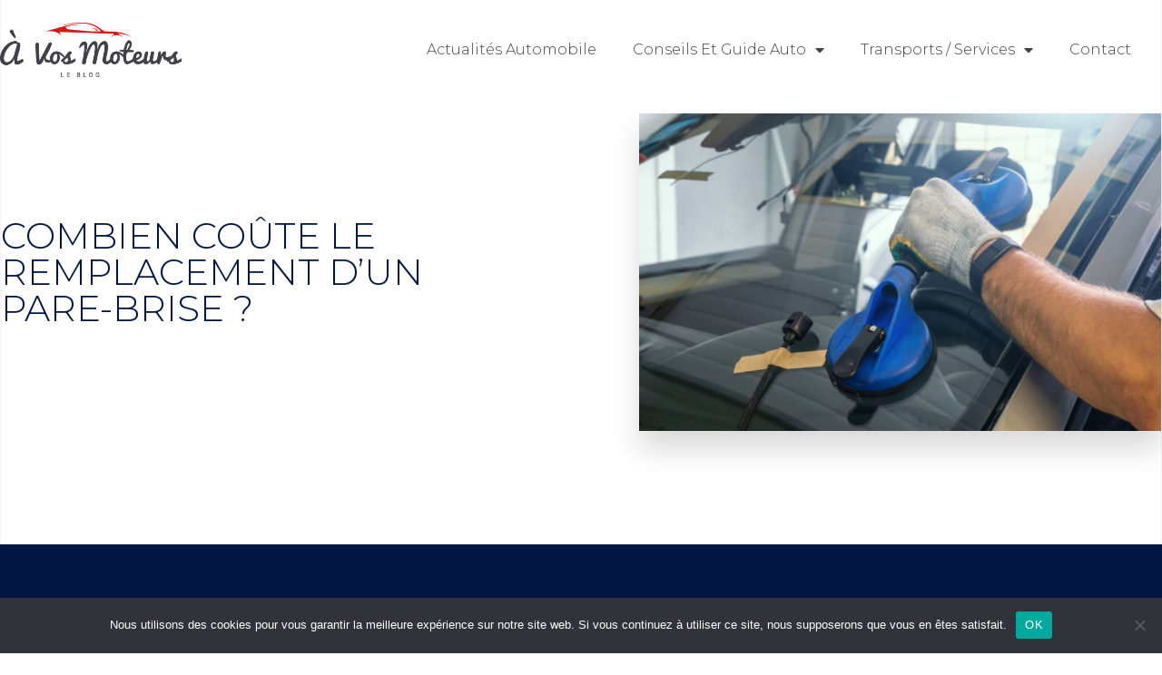

--- FILE ---
content_type: text/html; charset=UTF-8
request_url: https://www.a-vos-moteurs.fr/combien-coute-le-remplacement-dun-pare-brise-1811.html
body_size: 16950
content:
<!doctype html>
<html lang="fr-FR" prefix="og: https://ogp.me/ns#">
<head>
	<meta charset="UTF-8">
	<meta name="viewport" content="width=device-width, initial-scale=1">
	<link rel="profile" href="https://gmpg.org/xfn/11">
	
<!-- Optimisation des moteurs de recherche par Rank Math - https://rankmath.com/ -->
<title>Combien coûte le remplacement d&#039;un pare-brise ? &raquo; À vos moteurs</title>
<meta name="description" content="Que ce soit sur la route ou lorsque vous êtes garé, votre pare-brise n&#039;est pas à l&#039;abri d&#039;un incident. En cas d&#039;impact, le remplacement d&#039;un pare-brise n&#039;est"/>
<meta name="robots" content="follow, index, max-snippet:-1, max-video-preview:-1, max-image-preview:large"/>
<link rel="canonical" href="https://www.a-vos-moteurs.fr/combien-coute-le-remplacement-dun-pare-brise-1811.html" />
<meta property="og:locale" content="fr_FR" />
<meta property="og:type" content="article" />
<meta property="og:title" content="Combien coûte le remplacement d&#039;un pare-brise ? &raquo; À vos moteurs" />
<meta property="og:description" content="Que ce soit sur la route ou lorsque vous êtes garé, votre pare-brise n&#039;est pas à l&#039;abri d&#039;un incident. En cas d&#039;impact, le remplacement d&#039;un pare-brise n&#039;est" />
<meta property="og:url" content="https://www.a-vos-moteurs.fr/combien-coute-le-remplacement-dun-pare-brise-1811.html" />
<meta property="og:site_name" content="À vos moteurs" />
<meta property="article:publisher" content="https://www.facebook.com/-vos-Moteurs-1648020215486247" />
<meta property="article:section" content="Conseils entretien voiture et choix du garagiste" />
<meta property="og:updated_time" content="2023-01-24T10:13:03+01:00" />
<meta property="og:image" content="https://www.a-vos-moteurs.fr/wp-content/uploads/2023/01/picture-combien-coute-le-remplacement-d-un-pare-brise.jpg" />
<meta property="og:image:secure_url" content="https://www.a-vos-moteurs.fr/wp-content/uploads/2023/01/picture-combien-coute-le-remplacement-d-un-pare-brise.jpg" />
<meta property="og:image:width" content="1200" />
<meta property="og:image:height" content="800" />
<meta property="og:image:alt" content="Combien coûte le remplacement d&rsquo;un pare-brise ?" />
<meta property="og:image:type" content="image/jpeg" />
<meta property="article:published_time" content="2023-01-24T10:13:02+01:00" />
<meta property="article:modified_time" content="2023-01-24T10:13:03+01:00" />
<meta name="twitter:card" content="summary_large_image" />
<meta name="twitter:title" content="Combien coûte le remplacement d&#039;un pare-brise ? &raquo; À vos moteurs" />
<meta name="twitter:description" content="Que ce soit sur la route ou lorsque vous êtes garé, votre pare-brise n&#039;est pas à l&#039;abri d&#039;un incident. En cas d&#039;impact, le remplacement d&#039;un pare-brise n&#039;est" />
<meta name="twitter:image" content="https://www.a-vos-moteurs.fr/wp-content/uploads/2023/01/picture-combien-coute-le-remplacement-d-un-pare-brise.jpg" />
<script type="application/ld+json" class="rank-math-schema">{"@context":"https://schema.org","@graph":[{"@type":"Organization","@id":"https://www.a-vos-moteurs.fr/#organization","name":"\u00e0 vos moteurs","sameAs":["https://www.facebook.com/-vos-Moteurs-1648020215486247"],"logo":{"@type":"ImageObject","@id":"https://www.a-vos-moteurs.fr/#logo","url":"https://dev.a-vos-moteurs.fr/wp-content/uploads/2015/11/logo.png","contentUrl":"https://dev.a-vos-moteurs.fr/wp-content/uploads/2015/11/logo.png","caption":"\u00e0 vos moteurs","inLanguage":"fr-FR","width":"380","height":"113"}},{"@type":"WebSite","@id":"https://www.a-vos-moteurs.fr/#website","url":"https://www.a-vos-moteurs.fr","name":"\u00e0 vos moteurs","publisher":{"@id":"https://www.a-vos-moteurs.fr/#organization"},"inLanguage":"fr-FR"},{"@type":"ImageObject","@id":"https://www.a-vos-moteurs.fr/wp-content/uploads/2023/01/picture-combien-coute-le-remplacement-d-un-pare-brise.jpg","url":"https://www.a-vos-moteurs.fr/wp-content/uploads/2023/01/picture-combien-coute-le-remplacement-d-un-pare-brise.jpg","width":"1200","height":"800","inLanguage":"fr-FR"},{"@type":"BreadcrumbList","@id":"https://www.a-vos-moteurs.fr/combien-coute-le-remplacement-dun-pare-brise-1811.html#breadcrumb","itemListElement":[{"@type":"ListItem","position":"1","item":{"@id":"https://www.a-vos-moteurs.fr","name":"Accueil"}},{"@type":"ListItem","position":"2","item":{"@id":"https://www.a-vos-moteurs.fr/category/conseils-guide-auto/garage-entretien-accessoires","name":"Conseils entretien voiture et choix du garagiste"}},{"@type":"ListItem","position":"3","item":{"@id":"https://www.a-vos-moteurs.fr/combien-coute-le-remplacement-dun-pare-brise-1811.html","name":"Combien co\u00fbte le remplacement d&rsquo;un pare-brise ?"}}]},{"@type":"WebPage","@id":"https://www.a-vos-moteurs.fr/combien-coute-le-remplacement-dun-pare-brise-1811.html#webpage","url":"https://www.a-vos-moteurs.fr/combien-coute-le-remplacement-dun-pare-brise-1811.html","name":"Combien co\u00fbte le remplacement d&#039;un pare-brise ? &raquo; \u00c0 vos moteurs","datePublished":"2023-01-24T10:13:02+01:00","dateModified":"2023-01-24T10:13:03+01:00","isPartOf":{"@id":"https://www.a-vos-moteurs.fr/#website"},"primaryImageOfPage":{"@id":"https://www.a-vos-moteurs.fr/wp-content/uploads/2023/01/picture-combien-coute-le-remplacement-d-un-pare-brise.jpg"},"inLanguage":"fr-FR","breadcrumb":{"@id":"https://www.a-vos-moteurs.fr/combien-coute-le-remplacement-dun-pare-brise-1811.html#breadcrumb"}},{"@type":"Person","@id":"https://www.a-vos-moteurs.fr/author/nicole","name":"Nicole","url":"https://www.a-vos-moteurs.fr/author/nicole","image":{"@type":"ImageObject","@id":"https://secure.gravatar.com/avatar/a7f97a27f312e9e6b64059866751163670e8373e751b45460d5ef8a8ad153ad9?s=96&amp;d=mm&amp;r=g","url":"https://secure.gravatar.com/avatar/a7f97a27f312e9e6b64059866751163670e8373e751b45460d5ef8a8ad153ad9?s=96&amp;d=mm&amp;r=g","caption":"Nicole","inLanguage":"fr-FR"},"worksFor":{"@id":"https://www.a-vos-moteurs.fr/#organization"}},{"@type":"BlogPosting","headline":"Combien co\u00fbte le remplacement d&#039;un pare-brise ? &raquo; \u00c0 vos moteurs","datePublished":"2023-01-24T10:13:02+01:00","dateModified":"2023-01-24T10:13:03+01:00","articleSection":"Conseils entretien voiture et choix du garagiste","author":{"@id":"https://www.a-vos-moteurs.fr/author/nicole","name":"Nicole"},"publisher":{"@id":"https://www.a-vos-moteurs.fr/#organization"},"description":"Que ce soit sur la route ou lorsque vous \u00eates gar\u00e9, votre pare-brise n&#039;est pas \u00e0 l&#039;abri d&#039;un incident. En cas d&#039;impact, le remplacement d&#039;un pare-brise n&#039;est","name":"Combien co\u00fbte le remplacement d&#039;un pare-brise ? &raquo; \u00c0 vos moteurs","@id":"https://www.a-vos-moteurs.fr/combien-coute-le-remplacement-dun-pare-brise-1811.html#richSnippet","isPartOf":{"@id":"https://www.a-vos-moteurs.fr/combien-coute-le-remplacement-dun-pare-brise-1811.html#webpage"},"image":{"@id":"https://www.a-vos-moteurs.fr/wp-content/uploads/2023/01/picture-combien-coute-le-remplacement-d-un-pare-brise.jpg"},"inLanguage":"fr-FR","mainEntityOfPage":{"@id":"https://www.a-vos-moteurs.fr/combien-coute-le-remplacement-dun-pare-brise-1811.html#webpage"}}]}</script>
<!-- /Extension Rank Math WordPress SEO -->

<link rel="alternate" type="application/rss+xml" title="À vos moteurs &raquo; Flux" href="https://www.a-vos-moteurs.fr/feed" />
<link rel="alternate" type="application/rss+xml" title="À vos moteurs &raquo; Flux des commentaires" href="https://www.a-vos-moteurs.fr/comments/feed" />
<link rel="alternate" type="application/rss+xml" title="À vos moteurs &raquo; Combien coûte le remplacement d&rsquo;un pare-brise ? Flux des commentaires" href="https://www.a-vos-moteurs.fr/combien-coute-le-remplacement-dun-pare-brise-1811.html/feed" />
<link rel="alternate" title="oEmbed (JSON)" type="application/json+oembed" href="https://www.a-vos-moteurs.fr/wp-json/oembed/1.0/embed?url=https%3A%2F%2Fwww.a-vos-moteurs.fr%2Fcombien-coute-le-remplacement-dun-pare-brise-1811.html" />
<link rel="alternate" title="oEmbed (XML)" type="text/xml+oembed" href="https://www.a-vos-moteurs.fr/wp-json/oembed/1.0/embed?url=https%3A%2F%2Fwww.a-vos-moteurs.fr%2Fcombien-coute-le-remplacement-dun-pare-brise-1811.html&#038;format=xml" />
<style id='wp-img-auto-sizes-contain-inline-css'>
img:is([sizes=auto i],[sizes^="auto," i]){contain-intrinsic-size:3000px 1500px}
/*# sourceURL=wp-img-auto-sizes-contain-inline-css */
</style>
<style id='wp-emoji-styles-inline-css'>

	img.wp-smiley, img.emoji {
		display: inline !important;
		border: none !important;
		box-shadow: none !important;
		height: 1em !important;
		width: 1em !important;
		margin: 0 0.07em !important;
		vertical-align: -0.1em !important;
		background: none !important;
		padding: 0 !important;
	}
/*# sourceURL=wp-emoji-styles-inline-css */
</style>
<link rel='stylesheet' id='wp-block-library-css' href='https://www.a-vos-moteurs.fr/wp-includes/css/dist/block-library/style.min.css?ver=6.9' media='all' />
<style id='global-styles-inline-css'>
:root{--wp--preset--aspect-ratio--square: 1;--wp--preset--aspect-ratio--4-3: 4/3;--wp--preset--aspect-ratio--3-4: 3/4;--wp--preset--aspect-ratio--3-2: 3/2;--wp--preset--aspect-ratio--2-3: 2/3;--wp--preset--aspect-ratio--16-9: 16/9;--wp--preset--aspect-ratio--9-16: 9/16;--wp--preset--color--black: #000000;--wp--preset--color--cyan-bluish-gray: #abb8c3;--wp--preset--color--white: #ffffff;--wp--preset--color--pale-pink: #f78da7;--wp--preset--color--vivid-red: #cf2e2e;--wp--preset--color--luminous-vivid-orange: #ff6900;--wp--preset--color--luminous-vivid-amber: #fcb900;--wp--preset--color--light-green-cyan: #7bdcb5;--wp--preset--color--vivid-green-cyan: #00d084;--wp--preset--color--pale-cyan-blue: #8ed1fc;--wp--preset--color--vivid-cyan-blue: #0693e3;--wp--preset--color--vivid-purple: #9b51e0;--wp--preset--gradient--vivid-cyan-blue-to-vivid-purple: linear-gradient(135deg,rgb(6,147,227) 0%,rgb(155,81,224) 100%);--wp--preset--gradient--light-green-cyan-to-vivid-green-cyan: linear-gradient(135deg,rgb(122,220,180) 0%,rgb(0,208,130) 100%);--wp--preset--gradient--luminous-vivid-amber-to-luminous-vivid-orange: linear-gradient(135deg,rgb(252,185,0) 0%,rgb(255,105,0) 100%);--wp--preset--gradient--luminous-vivid-orange-to-vivid-red: linear-gradient(135deg,rgb(255,105,0) 0%,rgb(207,46,46) 100%);--wp--preset--gradient--very-light-gray-to-cyan-bluish-gray: linear-gradient(135deg,rgb(238,238,238) 0%,rgb(169,184,195) 100%);--wp--preset--gradient--cool-to-warm-spectrum: linear-gradient(135deg,rgb(74,234,220) 0%,rgb(151,120,209) 20%,rgb(207,42,186) 40%,rgb(238,44,130) 60%,rgb(251,105,98) 80%,rgb(254,248,76) 100%);--wp--preset--gradient--blush-light-purple: linear-gradient(135deg,rgb(255,206,236) 0%,rgb(152,150,240) 100%);--wp--preset--gradient--blush-bordeaux: linear-gradient(135deg,rgb(254,205,165) 0%,rgb(254,45,45) 50%,rgb(107,0,62) 100%);--wp--preset--gradient--luminous-dusk: linear-gradient(135deg,rgb(255,203,112) 0%,rgb(199,81,192) 50%,rgb(65,88,208) 100%);--wp--preset--gradient--pale-ocean: linear-gradient(135deg,rgb(255,245,203) 0%,rgb(182,227,212) 50%,rgb(51,167,181) 100%);--wp--preset--gradient--electric-grass: linear-gradient(135deg,rgb(202,248,128) 0%,rgb(113,206,126) 100%);--wp--preset--gradient--midnight: linear-gradient(135deg,rgb(2,3,129) 0%,rgb(40,116,252) 100%);--wp--preset--font-size--small: 13px;--wp--preset--font-size--medium: 20px;--wp--preset--font-size--large: 36px;--wp--preset--font-size--x-large: 42px;--wp--preset--spacing--20: 0.44rem;--wp--preset--spacing--30: 0.67rem;--wp--preset--spacing--40: 1rem;--wp--preset--spacing--50: 1.5rem;--wp--preset--spacing--60: 2.25rem;--wp--preset--spacing--70: 3.38rem;--wp--preset--spacing--80: 5.06rem;--wp--preset--shadow--natural: 6px 6px 9px rgba(0, 0, 0, 0.2);--wp--preset--shadow--deep: 12px 12px 50px rgba(0, 0, 0, 0.4);--wp--preset--shadow--sharp: 6px 6px 0px rgba(0, 0, 0, 0.2);--wp--preset--shadow--outlined: 6px 6px 0px -3px rgb(255, 255, 255), 6px 6px rgb(0, 0, 0);--wp--preset--shadow--crisp: 6px 6px 0px rgb(0, 0, 0);}:root { --wp--style--global--content-size: 800px;--wp--style--global--wide-size: 1200px; }:where(body) { margin: 0; }.wp-site-blocks > .alignleft { float: left; margin-right: 2em; }.wp-site-blocks > .alignright { float: right; margin-left: 2em; }.wp-site-blocks > .aligncenter { justify-content: center; margin-left: auto; margin-right: auto; }:where(.wp-site-blocks) > * { margin-block-start: 24px; margin-block-end: 0; }:where(.wp-site-blocks) > :first-child { margin-block-start: 0; }:where(.wp-site-blocks) > :last-child { margin-block-end: 0; }:root { --wp--style--block-gap: 24px; }:root :where(.is-layout-flow) > :first-child{margin-block-start: 0;}:root :where(.is-layout-flow) > :last-child{margin-block-end: 0;}:root :where(.is-layout-flow) > *{margin-block-start: 24px;margin-block-end: 0;}:root :where(.is-layout-constrained) > :first-child{margin-block-start: 0;}:root :where(.is-layout-constrained) > :last-child{margin-block-end: 0;}:root :where(.is-layout-constrained) > *{margin-block-start: 24px;margin-block-end: 0;}:root :where(.is-layout-flex){gap: 24px;}:root :where(.is-layout-grid){gap: 24px;}.is-layout-flow > .alignleft{float: left;margin-inline-start: 0;margin-inline-end: 2em;}.is-layout-flow > .alignright{float: right;margin-inline-start: 2em;margin-inline-end: 0;}.is-layout-flow > .aligncenter{margin-left: auto !important;margin-right: auto !important;}.is-layout-constrained > .alignleft{float: left;margin-inline-start: 0;margin-inline-end: 2em;}.is-layout-constrained > .alignright{float: right;margin-inline-start: 2em;margin-inline-end: 0;}.is-layout-constrained > .aligncenter{margin-left: auto !important;margin-right: auto !important;}.is-layout-constrained > :where(:not(.alignleft):not(.alignright):not(.alignfull)){max-width: var(--wp--style--global--content-size);margin-left: auto !important;margin-right: auto !important;}.is-layout-constrained > .alignwide{max-width: var(--wp--style--global--wide-size);}body .is-layout-flex{display: flex;}.is-layout-flex{flex-wrap: wrap;align-items: center;}.is-layout-flex > :is(*, div){margin: 0;}body .is-layout-grid{display: grid;}.is-layout-grid > :is(*, div){margin: 0;}body{padding-top: 0px;padding-right: 0px;padding-bottom: 0px;padding-left: 0px;}a:where(:not(.wp-element-button)){text-decoration: underline;}:root :where(.wp-element-button, .wp-block-button__link){background-color: #32373c;border-width: 0;color: #fff;font-family: inherit;font-size: inherit;font-style: inherit;font-weight: inherit;letter-spacing: inherit;line-height: inherit;padding-top: calc(0.667em + 2px);padding-right: calc(1.333em + 2px);padding-bottom: calc(0.667em + 2px);padding-left: calc(1.333em + 2px);text-decoration: none;text-transform: inherit;}.has-black-color{color: var(--wp--preset--color--black) !important;}.has-cyan-bluish-gray-color{color: var(--wp--preset--color--cyan-bluish-gray) !important;}.has-white-color{color: var(--wp--preset--color--white) !important;}.has-pale-pink-color{color: var(--wp--preset--color--pale-pink) !important;}.has-vivid-red-color{color: var(--wp--preset--color--vivid-red) !important;}.has-luminous-vivid-orange-color{color: var(--wp--preset--color--luminous-vivid-orange) !important;}.has-luminous-vivid-amber-color{color: var(--wp--preset--color--luminous-vivid-amber) !important;}.has-light-green-cyan-color{color: var(--wp--preset--color--light-green-cyan) !important;}.has-vivid-green-cyan-color{color: var(--wp--preset--color--vivid-green-cyan) !important;}.has-pale-cyan-blue-color{color: var(--wp--preset--color--pale-cyan-blue) !important;}.has-vivid-cyan-blue-color{color: var(--wp--preset--color--vivid-cyan-blue) !important;}.has-vivid-purple-color{color: var(--wp--preset--color--vivid-purple) !important;}.has-black-background-color{background-color: var(--wp--preset--color--black) !important;}.has-cyan-bluish-gray-background-color{background-color: var(--wp--preset--color--cyan-bluish-gray) !important;}.has-white-background-color{background-color: var(--wp--preset--color--white) !important;}.has-pale-pink-background-color{background-color: var(--wp--preset--color--pale-pink) !important;}.has-vivid-red-background-color{background-color: var(--wp--preset--color--vivid-red) !important;}.has-luminous-vivid-orange-background-color{background-color: var(--wp--preset--color--luminous-vivid-orange) !important;}.has-luminous-vivid-amber-background-color{background-color: var(--wp--preset--color--luminous-vivid-amber) !important;}.has-light-green-cyan-background-color{background-color: var(--wp--preset--color--light-green-cyan) !important;}.has-vivid-green-cyan-background-color{background-color: var(--wp--preset--color--vivid-green-cyan) !important;}.has-pale-cyan-blue-background-color{background-color: var(--wp--preset--color--pale-cyan-blue) !important;}.has-vivid-cyan-blue-background-color{background-color: var(--wp--preset--color--vivid-cyan-blue) !important;}.has-vivid-purple-background-color{background-color: var(--wp--preset--color--vivid-purple) !important;}.has-black-border-color{border-color: var(--wp--preset--color--black) !important;}.has-cyan-bluish-gray-border-color{border-color: var(--wp--preset--color--cyan-bluish-gray) !important;}.has-white-border-color{border-color: var(--wp--preset--color--white) !important;}.has-pale-pink-border-color{border-color: var(--wp--preset--color--pale-pink) !important;}.has-vivid-red-border-color{border-color: var(--wp--preset--color--vivid-red) !important;}.has-luminous-vivid-orange-border-color{border-color: var(--wp--preset--color--luminous-vivid-orange) !important;}.has-luminous-vivid-amber-border-color{border-color: var(--wp--preset--color--luminous-vivid-amber) !important;}.has-light-green-cyan-border-color{border-color: var(--wp--preset--color--light-green-cyan) !important;}.has-vivid-green-cyan-border-color{border-color: var(--wp--preset--color--vivid-green-cyan) !important;}.has-pale-cyan-blue-border-color{border-color: var(--wp--preset--color--pale-cyan-blue) !important;}.has-vivid-cyan-blue-border-color{border-color: var(--wp--preset--color--vivid-cyan-blue) !important;}.has-vivid-purple-border-color{border-color: var(--wp--preset--color--vivid-purple) !important;}.has-vivid-cyan-blue-to-vivid-purple-gradient-background{background: var(--wp--preset--gradient--vivid-cyan-blue-to-vivid-purple) !important;}.has-light-green-cyan-to-vivid-green-cyan-gradient-background{background: var(--wp--preset--gradient--light-green-cyan-to-vivid-green-cyan) !important;}.has-luminous-vivid-amber-to-luminous-vivid-orange-gradient-background{background: var(--wp--preset--gradient--luminous-vivid-amber-to-luminous-vivid-orange) !important;}.has-luminous-vivid-orange-to-vivid-red-gradient-background{background: var(--wp--preset--gradient--luminous-vivid-orange-to-vivid-red) !important;}.has-very-light-gray-to-cyan-bluish-gray-gradient-background{background: var(--wp--preset--gradient--very-light-gray-to-cyan-bluish-gray) !important;}.has-cool-to-warm-spectrum-gradient-background{background: var(--wp--preset--gradient--cool-to-warm-spectrum) !important;}.has-blush-light-purple-gradient-background{background: var(--wp--preset--gradient--blush-light-purple) !important;}.has-blush-bordeaux-gradient-background{background: var(--wp--preset--gradient--blush-bordeaux) !important;}.has-luminous-dusk-gradient-background{background: var(--wp--preset--gradient--luminous-dusk) !important;}.has-pale-ocean-gradient-background{background: var(--wp--preset--gradient--pale-ocean) !important;}.has-electric-grass-gradient-background{background: var(--wp--preset--gradient--electric-grass) !important;}.has-midnight-gradient-background{background: var(--wp--preset--gradient--midnight) !important;}.has-small-font-size{font-size: var(--wp--preset--font-size--small) !important;}.has-medium-font-size{font-size: var(--wp--preset--font-size--medium) !important;}.has-large-font-size{font-size: var(--wp--preset--font-size--large) !important;}.has-x-large-font-size{font-size: var(--wp--preset--font-size--x-large) !important;}
/*# sourceURL=global-styles-inline-css */
</style>

<link rel='stylesheet' id='contact-form-7-css' href='https://www.a-vos-moteurs.fr/wp-content/plugins/contact-form-7/includes/css/styles.css?ver=6.0.3' media='all' />
<style id='contact-form-7-inline-css'>
.wpcf7 .wpcf7-recaptcha iframe {margin-bottom: 0;}.wpcf7 .wpcf7-recaptcha[data-align="center"] > div {margin: 0 auto;}.wpcf7 .wpcf7-recaptcha[data-align="right"] > div {margin: 0 0 0 auto;}
/*# sourceURL=contact-form-7-inline-css */
</style>
<link rel='stylesheet' id='cookie-notice-front-css' href='https://www.a-vos-moteurs.fr/wp-content/plugins/cookie-notice/css/front.min.css?ver=2.5.5' media='all' />
<link rel='stylesheet' id='hello-elementor-css' href='https://www.a-vos-moteurs.fr/wp-content/themes/hello-elementor/style.min.css?ver=3.3.0' media='all' />
<link rel='stylesheet' id='hello-elementor-theme-style-css' href='https://www.a-vos-moteurs.fr/wp-content/themes/hello-elementor/theme.min.css?ver=3.3.0' media='all' />
<link rel='stylesheet' id='hello-elementor-header-footer-css' href='https://www.a-vos-moteurs.fr/wp-content/themes/hello-elementor/header-footer.min.css?ver=3.3.0' media='all' />
<link rel='stylesheet' id='elementor-frontend-css' href='https://www.a-vos-moteurs.fr/wp-content/plugins/elementor/assets/css/frontend.min.css?ver=3.27.0' media='all' />
<link rel='stylesheet' id='widget-image-css' href='https://www.a-vos-moteurs.fr/wp-content/plugins/elementor/assets/css/widget-image.min.css?ver=3.27.0' media='all' />
<link rel='stylesheet' id='widget-nav-menu-css' href='https://www.a-vos-moteurs.fr/wp-content/plugins/elementor-pro/assets/css/widget-nav-menu.min.css?ver=3.27.0' media='all' />
<link rel='stylesheet' id='widget-heading-css' href='https://www.a-vos-moteurs.fr/wp-content/plugins/elementor/assets/css/widget-heading.min.css?ver=3.27.0' media='all' />
<link rel='stylesheet' id='e-animation-float-css' href='https://www.a-vos-moteurs.fr/wp-content/plugins/elementor/assets/lib/animations/styles/e-animation-float.min.css?ver=3.27.0' media='all' />
<link rel='stylesheet' id='widget-social-icons-css' href='https://www.a-vos-moteurs.fr/wp-content/plugins/elementor/assets/css/widget-social-icons.min.css?ver=3.27.0' media='all' />
<link rel='stylesheet' id='e-apple-webkit-css' href='https://www.a-vos-moteurs.fr/wp-content/plugins/elementor/assets/css/conditionals/apple-webkit.min.css?ver=3.27.0' media='all' />
<link rel='stylesheet' id='widget-post-navigation-css' href='https://www.a-vos-moteurs.fr/wp-content/plugins/elementor-pro/assets/css/widget-post-navigation.min.css?ver=3.27.0' media='all' />
<link rel='stylesheet' id='e-motion-fx-css' href='https://www.a-vos-moteurs.fr/wp-content/plugins/elementor-pro/assets/css/modules/motion-fx.min.css?ver=3.27.0' media='all' />
<link rel='stylesheet' id='widget-posts-css' href='https://www.a-vos-moteurs.fr/wp-content/plugins/elementor-pro/assets/css/widget-posts.min.css?ver=3.27.0' media='all' />
<link rel='stylesheet' id='elementor-icons-css' href='https://www.a-vos-moteurs.fr/wp-content/plugins/elementor/assets/lib/eicons/css/elementor-icons.min.css?ver=5.35.0' media='all' />
<link rel='stylesheet' id='elementor-post-6-css' href='https://www.a-vos-moteurs.fr/wp-content/uploads/elementor/css/post-6.css?ver=1737564085' media='all' />
<link rel='stylesheet' id='font-awesome-5-all-css' href='https://www.a-vos-moteurs.fr/wp-content/plugins/elementor/assets/lib/font-awesome/css/all.min.css?ver=3.27.0' media='all' />
<link rel='stylesheet' id='font-awesome-4-shim-css' href='https://www.a-vos-moteurs.fr/wp-content/plugins/elementor/assets/lib/font-awesome/css/v4-shims.min.css?ver=3.27.0' media='all' />
<link rel='stylesheet' id='elementor-post-1168-css' href='https://www.a-vos-moteurs.fr/wp-content/uploads/elementor/css/post-1168.css?ver=1737564085' media='all' />
<link rel='stylesheet' id='elementor-post-1188-css' href='https://www.a-vos-moteurs.fr/wp-content/uploads/elementor/css/post-1188.css?ver=1737564085' media='all' />
<link rel='stylesheet' id='elementor-post-1233-css' href='https://www.a-vos-moteurs.fr/wp-content/uploads/elementor/css/post-1233.css?ver=1737565864' media='all' />
<link rel='stylesheet' id='google-fonts-1-css' href='https://fonts.googleapis.com/css?family=Roboto%3A100%2C100italic%2C200%2C200italic%2C300%2C300italic%2C400%2C400italic%2C500%2C500italic%2C600%2C600italic%2C700%2C700italic%2C800%2C800italic%2C900%2C900italic%7CRoboto+Slab%3A100%2C100italic%2C200%2C200italic%2C300%2C300italic%2C400%2C400italic%2C500%2C500italic%2C600%2C600italic%2C700%2C700italic%2C800%2C800italic%2C900%2C900italic%7CMontserrat%3A100%2C100italic%2C200%2C200italic%2C300%2C300italic%2C400%2C400italic%2C500%2C500italic%2C600%2C600italic%2C700%2C700italic%2C800%2C800italic%2C900%2C900italic&#038;display=auto&#038;ver=6.9' media='all' />
<link rel='stylesheet' id='elementor-icons-shared-0-css' href='https://www.a-vos-moteurs.fr/wp-content/plugins/elementor/assets/lib/font-awesome/css/fontawesome.min.css?ver=5.15.3' media='all' />
<link rel='stylesheet' id='elementor-icons-fa-solid-css' href='https://www.a-vos-moteurs.fr/wp-content/plugins/elementor/assets/lib/font-awesome/css/solid.min.css?ver=5.15.3' media='all' />
<link rel='stylesheet' id='elementor-icons-fa-brands-css' href='https://www.a-vos-moteurs.fr/wp-content/plugins/elementor/assets/lib/font-awesome/css/brands.min.css?ver=5.15.3' media='all' />
<link rel="preconnect" href="https://fonts.gstatic.com/" crossorigin><script id="cookie-notice-front-js-before">
var cnArgs = {"ajaxUrl":"https:\/\/www.a-vos-moteurs.fr\/wp-admin\/admin-ajax.php","nonce":"5e57c5e1c4","hideEffect":"fade","position":"bottom","onScroll":false,"onScrollOffset":100,"onClick":false,"cookieName":"cookie_notice_accepted","cookieTime":2592000,"cookieTimeRejected":2592000,"globalCookie":false,"redirection":false,"cache":false,"revokeCookies":false,"revokeCookiesOpt":"automatic"};

//# sourceURL=cookie-notice-front-js-before
</script>
<script src="https://www.a-vos-moteurs.fr/wp-content/plugins/cookie-notice/js/front.min.js?ver=2.5.5" id="cookie-notice-front-js"></script>
<script src="https://www.a-vos-moteurs.fr/wp-includes/js/jquery/jquery.min.js?ver=3.7.1" id="jquery-core-js"></script>
<script src="https://www.a-vos-moteurs.fr/wp-includes/js/jquery/jquery-migrate.min.js?ver=3.4.1" id="jquery-migrate-js"></script>
<script src="https://www.a-vos-moteurs.fr/wp-content/plugins/elementor/assets/lib/font-awesome/js/v4-shims.min.js?ver=3.27.0" id="font-awesome-4-shim-js"></script>
<link rel="https://api.w.org/" href="https://www.a-vos-moteurs.fr/wp-json/" /><link rel="alternate" title="JSON" type="application/json" href="https://www.a-vos-moteurs.fr/wp-json/wp/v2/posts/1811" /><link rel="EditURI" type="application/rsd+xml" title="RSD" href="https://www.a-vos-moteurs.fr/xmlrpc.php?rsd" />
<meta name="generator" content="WordPress 6.9" />
<link rel='shortlink' href='https://www.a-vos-moteurs.fr/?p=1811' />

<!-- Google tag (gtag.js) -->
<script async src="https://www.googletagmanager.com/gtag/js?id=G-HXVPEFKLGM"></script>
<script>
  window.dataLayer = window.dataLayer || [];
  function gtag(){dataLayer.push(arguments);}
  gtag('js', new Date());

  gtag('config', 'G-HXVPEFKLGM');
</script>
<meta name="generator" content="Elementor 3.27.0; features: additional_custom_breakpoints; settings: css_print_method-external, google_font-enabled, font_display-auto">
			<style>
				.e-con.e-parent:nth-of-type(n+4):not(.e-lazyloaded):not(.e-no-lazyload),
				.e-con.e-parent:nth-of-type(n+4):not(.e-lazyloaded):not(.e-no-lazyload) * {
					background-image: none !important;
				}
				@media screen and (max-height: 1024px) {
					.e-con.e-parent:nth-of-type(n+3):not(.e-lazyloaded):not(.e-no-lazyload),
					.e-con.e-parent:nth-of-type(n+3):not(.e-lazyloaded):not(.e-no-lazyload) * {
						background-image: none !important;
					}
				}
				@media screen and (max-height: 640px) {
					.e-con.e-parent:nth-of-type(n+2):not(.e-lazyloaded):not(.e-no-lazyload),
					.e-con.e-parent:nth-of-type(n+2):not(.e-lazyloaded):not(.e-no-lazyload) * {
						background-image: none !important;
					}
				}
			</style>
			<link rel="icon" href="https://www.a-vos-moteurs.fr/wp-content/uploads/2021/05/favicon-32x32-1.png" sizes="32x32" />
<link rel="icon" href="https://www.a-vos-moteurs.fr/wp-content/uploads/2021/05/favicon-32x32-1.png" sizes="192x192" />
<link rel="apple-touch-icon" href="https://www.a-vos-moteurs.fr/wp-content/uploads/2021/05/favicon-32x32-1.png" />
<meta name="msapplication-TileImage" content="https://www.a-vos-moteurs.fr/wp-content/uploads/2021/05/favicon-32x32-1.png" />
</head>
<body class="wp-singular post-template-default single single-post postid-1811 single-format-standard wp-custom-logo wp-embed-responsive wp-theme-hello-elementor cookies-not-set theme-default elementor-default elementor-kit-6 elementor-page-1233">


<a class="skip-link screen-reader-text" href="#content">Aller au contenu</a>

		<div data-elementor-type="header" data-elementor-id="1168" class="elementor elementor-1168 elementor-location-header" data-elementor-post-type="elementor_library">
					<section class="elementor-section elementor-top-section elementor-element elementor-element-188757b7 elementor-section-height-min-height elementor-section-boxed elementor-section-height-default elementor-section-items-middle" data-id="188757b7" data-element_type="section" id="top">
						<div class="elementor-container elementor-column-gap-default">
					<div class="elementor-column elementor-col-33 elementor-top-column elementor-element elementor-element-f217cef" data-id="f217cef" data-element_type="column">
			<div class="elementor-widget-wrap elementor-element-populated">
						<div class="elementor-element elementor-element-414f298 elementor-widget elementor-widget-theme-site-logo elementor-widget-image" data-id="414f298" data-element_type="widget" data-widget_type="theme-site-logo.default">
				<div class="elementor-widget-container">
											<a href="https://www.a-vos-moteurs.fr">
			<img width="380" height="113" src="https://www.a-vos-moteurs.fr/wp-content/uploads/2015/11/logo.png" class="attachment-full size-full wp-image-92" alt="" srcset="https://www.a-vos-moteurs.fr/wp-content/uploads/2015/11/logo.png 380w, https://www.a-vos-moteurs.fr/wp-content/uploads/2015/11/logo-300x89.png 300w" sizes="(max-width: 380px) 100vw, 380px" />				</a>
											</div>
				</div>
					</div>
		</div>
				<div class="elementor-column elementor-col-66 elementor-top-column elementor-element elementor-element-382c21dc" data-id="382c21dc" data-element_type="column">
			<div class="elementor-widget-wrap elementor-element-populated">
						<div class="elementor-element elementor-element-22cd4c36 elementor-nav-menu__align-end elementor-nav-menu--stretch elementor-nav-menu__text-align-center elementor-nav-menu--dropdown-tablet elementor-nav-menu--toggle elementor-nav-menu--burger elementor-widget elementor-widget-nav-menu" data-id="22cd4c36" data-element_type="widget" data-settings="{&quot;full_width&quot;:&quot;stretch&quot;,&quot;layout&quot;:&quot;horizontal&quot;,&quot;submenu_icon&quot;:{&quot;value&quot;:&quot;&lt;i class=\&quot;fas fa-caret-down\&quot;&gt;&lt;\/i&gt;&quot;,&quot;library&quot;:&quot;fa-solid&quot;},&quot;toggle&quot;:&quot;burger&quot;}" data-widget_type="nav-menu.default">
				<div class="elementor-widget-container">
								<nav aria-label="Menu" class="elementor-nav-menu--main elementor-nav-menu__container elementor-nav-menu--layout-horizontal e--pointer-none">
				<ul id="menu-1-22cd4c36" class="elementor-nav-menu"><li class="menu-item menu-item-type-taxonomy menu-item-object-category menu-item-1182"><a href="https://www.a-vos-moteurs.fr/category/actualites-automobile" class="elementor-item">Actualités Automobile</a></li>
<li class="menu-item menu-item-type-taxonomy menu-item-object-category current-post-ancestor menu-item-has-children menu-item-1177"><a href="https://www.a-vos-moteurs.fr/category/conseils-guide-auto" class="elementor-item">Conseils et Guide Auto</a>
<ul class="sub-menu elementor-nav-menu--dropdown">
	<li class="menu-item menu-item-type-taxonomy menu-item-object-category menu-item-1181"><a href="https://www.a-vos-moteurs.fr/category/conseils-guide-auto/assurances-auto" class="elementor-sub-item">Assurances auto</a></li>
	<li class="menu-item menu-item-type-taxonomy menu-item-object-category menu-item-1179"><a href="https://www.a-vos-moteurs.fr/category/conseils-guide-auto/astuces-automoto" class="elementor-sub-item">Astuces Auto/Moto</a></li>
	<li class="menu-item menu-item-type-taxonomy menu-item-object-category menu-item-1180"><a href="https://www.a-vos-moteurs.fr/category/conseils-guide-auto/concessionnaires-automoto" class="elementor-sub-item">Concessionnaires Auto/Moto</a></li>
	<li class="menu-item menu-item-type-taxonomy menu-item-object-category current-post-ancestor current-menu-parent current-post-parent menu-item-1178"><a href="https://www.a-vos-moteurs.fr/category/conseils-guide-auto/garage-entretien-accessoires" class="elementor-sub-item">Entretien voiture &#038; Garage</a></li>
</ul>
</li>
<li class="menu-item menu-item-type-taxonomy menu-item-object-category menu-item-has-children menu-item-1183"><a href="https://www.a-vos-moteurs.fr/category/transports-services" class="elementor-item">Transports / Services</a>
<ul class="sub-menu elementor-nav-menu--dropdown">
	<li class="menu-item menu-item-type-taxonomy menu-item-object-category menu-item-1185"><a href="https://www.a-vos-moteurs.fr/category/transports-services/transport-de-marchandises-transporteur" class="elementor-sub-item">Transport de marchandises, transporteur</a></li>
	<li class="menu-item menu-item-type-taxonomy menu-item-object-category menu-item-1184"><a href="https://www.a-vos-moteurs.fr/category/transports-services/auto-ecole-taxi-et-ambulances" class="elementor-sub-item">Auto-école, Taxi et Ambulances</a></li>
</ul>
</li>
<li class="menu-item menu-item-type-post_type menu-item-object-page menu-item-1172"><a href="https://www.a-vos-moteurs.fr/contact" class="elementor-item">Contact</a></li>
</ul>			</nav>
					<div class="elementor-menu-toggle" role="button" tabindex="0" aria-label="Permuter le menu" aria-expanded="false">
			<i aria-hidden="true" role="presentation" class="elementor-menu-toggle__icon--open eicon-menu-bar"></i><i aria-hidden="true" role="presentation" class="elementor-menu-toggle__icon--close eicon-close"></i>		</div>
					<nav class="elementor-nav-menu--dropdown elementor-nav-menu__container" aria-hidden="true">
				<ul id="menu-2-22cd4c36" class="elementor-nav-menu"><li class="menu-item menu-item-type-taxonomy menu-item-object-category menu-item-1182"><a href="https://www.a-vos-moteurs.fr/category/actualites-automobile" class="elementor-item" tabindex="-1">Actualités Automobile</a></li>
<li class="menu-item menu-item-type-taxonomy menu-item-object-category current-post-ancestor menu-item-has-children menu-item-1177"><a href="https://www.a-vos-moteurs.fr/category/conseils-guide-auto" class="elementor-item" tabindex="-1">Conseils et Guide Auto</a>
<ul class="sub-menu elementor-nav-menu--dropdown">
	<li class="menu-item menu-item-type-taxonomy menu-item-object-category menu-item-1181"><a href="https://www.a-vos-moteurs.fr/category/conseils-guide-auto/assurances-auto" class="elementor-sub-item" tabindex="-1">Assurances auto</a></li>
	<li class="menu-item menu-item-type-taxonomy menu-item-object-category menu-item-1179"><a href="https://www.a-vos-moteurs.fr/category/conseils-guide-auto/astuces-automoto" class="elementor-sub-item" tabindex="-1">Astuces Auto/Moto</a></li>
	<li class="menu-item menu-item-type-taxonomy menu-item-object-category menu-item-1180"><a href="https://www.a-vos-moteurs.fr/category/conseils-guide-auto/concessionnaires-automoto" class="elementor-sub-item" tabindex="-1">Concessionnaires Auto/Moto</a></li>
	<li class="menu-item menu-item-type-taxonomy menu-item-object-category current-post-ancestor current-menu-parent current-post-parent menu-item-1178"><a href="https://www.a-vos-moteurs.fr/category/conseils-guide-auto/garage-entretien-accessoires" class="elementor-sub-item" tabindex="-1">Entretien voiture &#038; Garage</a></li>
</ul>
</li>
<li class="menu-item menu-item-type-taxonomy menu-item-object-category menu-item-has-children menu-item-1183"><a href="https://www.a-vos-moteurs.fr/category/transports-services" class="elementor-item" tabindex="-1">Transports / Services</a>
<ul class="sub-menu elementor-nav-menu--dropdown">
	<li class="menu-item menu-item-type-taxonomy menu-item-object-category menu-item-1185"><a href="https://www.a-vos-moteurs.fr/category/transports-services/transport-de-marchandises-transporteur" class="elementor-sub-item" tabindex="-1">Transport de marchandises, transporteur</a></li>
	<li class="menu-item menu-item-type-taxonomy menu-item-object-category menu-item-1184"><a href="https://www.a-vos-moteurs.fr/category/transports-services/auto-ecole-taxi-et-ambulances" class="elementor-sub-item" tabindex="-1">Auto-école, Taxi et Ambulances</a></li>
</ul>
</li>
<li class="menu-item menu-item-type-post_type menu-item-object-page menu-item-1172"><a href="https://www.a-vos-moteurs.fr/contact" class="elementor-item" tabindex="-1">Contact</a></li>
</ul>			</nav>
						</div>
				</div>
					</div>
		</div>
					</div>
		</section>
				</div>
				<div data-elementor-type="single-post" data-elementor-id="1233" class="elementor elementor-1233 elementor-location-single post-1811 post type-post status-publish format-standard has-post-thumbnail hentry category-garage-entretien-accessoires" data-elementor-post-type="elementor_library">
					<section class="elementor-section elementor-top-section elementor-element elementor-element-3503f2b elementor-section-height-min-height elementor-section-items-stretch elementor-section-boxed elementor-section-height-default" data-id="3503f2b" data-element_type="section" data-settings="{&quot;background_background&quot;:&quot;classic&quot;}">
						<div class="elementor-container elementor-column-gap-default">
					<div class="elementor-column elementor-col-50 elementor-top-column elementor-element elementor-element-4b7b59d1" data-id="4b7b59d1" data-element_type="column">
			<div class="elementor-widget-wrap elementor-element-populated">
						<div class="elementor-element elementor-element-4cf99cb2 elementor-widget elementor-widget-theme-post-title elementor-page-title elementor-widget-heading" data-id="4cf99cb2" data-element_type="widget" data-widget_type="theme-post-title.default">
				<div class="elementor-widget-container">
					<h1 class="elementor-heading-title elementor-size-default">Combien coûte le remplacement d&rsquo;un pare-brise ?</h1>				</div>
				</div>
					</div>
		</div>
				<div class="elementor-column elementor-col-50 elementor-top-column elementor-element elementor-element-1ea0fedc" data-id="1ea0fedc" data-element_type="column">
			<div class="elementor-widget-wrap elementor-element-populated">
						<div class="elementor-element elementor-element-0462044 elementor-widget elementor-widget-theme-post-featured-image elementor-widget-image" data-id="0462044" data-element_type="widget" data-widget_type="theme-post-featured-image.default">
				<div class="elementor-widget-container">
															<img fetchpriority="high" width="1200" height="800" src="https://www.a-vos-moteurs.fr/wp-content/uploads/2023/01/picture-combien-coute-le-remplacement-d-un-pare-brise.jpg" class="attachment-full size-full wp-image-1812" alt="" srcset="https://www.a-vos-moteurs.fr/wp-content/uploads/2023/01/picture-combien-coute-le-remplacement-d-un-pare-brise.jpg 1200w, https://www.a-vos-moteurs.fr/wp-content/uploads/2023/01/picture-combien-coute-le-remplacement-d-un-pare-brise-300x200.jpg 300w, https://www.a-vos-moteurs.fr/wp-content/uploads/2023/01/picture-combien-coute-le-remplacement-d-un-pare-brise-1024x683.jpg 1024w, https://www.a-vos-moteurs.fr/wp-content/uploads/2023/01/picture-combien-coute-le-remplacement-d-un-pare-brise-768x512.jpg 768w" sizes="(max-width: 1200px) 100vw, 1200px" />															</div>
				</div>
					</div>
		</div>
					</div>
		</section>
				<section class="elementor-section elementor-top-section elementor-element elementor-element-6e7fdc3d elementor-section-height-min-height elementor-section-items-stretch elementor-section-boxed elementor-section-height-default" data-id="6e7fdc3d" data-element_type="section" data-settings="{&quot;background_background&quot;:&quot;classic&quot;}">
						<div class="elementor-container elementor-column-gap-default">
					<div class="elementor-column elementor-col-100 elementor-top-column elementor-element elementor-element-2ce757bf" data-id="2ce757bf" data-element_type="column">
			<div class="elementor-widget-wrap">
							</div>
		</div>
					</div>
		</section>
				<section class="elementor-section elementor-top-section elementor-element elementor-element-6743a7f6 elementor-section-boxed elementor-section-height-default elementor-section-height-default" data-id="6743a7f6" data-element_type="section">
						<div class="elementor-container elementor-column-gap-default">
					<div class="elementor-column elementor-col-100 elementor-top-column elementor-element elementor-element-49f57fcd" data-id="49f57fcd" data-element_type="column" data-settings="{&quot;background_background&quot;:&quot;classic&quot;}">
			<div class="elementor-widget-wrap elementor-element-populated">
						<section class="elementor-section elementor-inner-section elementor-element elementor-element-7782ad62 elementor-section-boxed elementor-section-height-default elementor-section-height-default" data-id="7782ad62" data-element_type="section">
						<div class="elementor-container elementor-column-gap-extended">
					<div class="elementor-column elementor-col-100 elementor-inner-column elementor-element elementor-element-1f2ade8b" data-id="1f2ade8b" data-element_type="column">
			<div class="elementor-widget-wrap elementor-element-populated">
						<div class="elementor-element elementor-element-32b259ad elementor-widget elementor-widget-theme-post-content" data-id="32b259ad" data-element_type="widget" data-widget_type="theme-post-content.default">
				<div class="elementor-widget-container">
					<p>Que ce soit sur la route ou lorsque vous êtes garé, votre pare-brise n&rsquo;est pas à l&rsquo;abri d&rsquo;un incident. En cas d&rsquo;impact, le remplacement d&rsquo;un pare-brise n&rsquo;est pas une réparation à prendre à la légère. Il est également déconseillé de le réparer soi-même. Combien coûte le changement d&rsquo;un pare-brise ? Pourquoi confier sa réparation à un professionnel ?</p>
<h2>Le coût d&rsquo;un pare-brise dépend de la marque et du modèle de votre voiture</h2>
<p>Pour remplacer votre pare-brise, vous devez tenir compte de certains paramètres. La marque et le modèle du véhicule y figurent. Vous devez prendre en compte ces critères si vous voulez calculer ou connaître le coût du changement de votre pare-brise. Pour changer votre pare-brise, vous devez faire appel à un professionnel. Vous pouvez par exemple vous rendre sur <a href="https://www.bisebise-parebrise.fr/" target="_blank" rel="noopener">bisebise-parebrise.fr</a> pour trouver<strong> un expert en remplacement de pare-brise</strong>.</p>
<p>Cependant, le prix du pare-brise d&rsquo;un véhicule prestigieux n&rsquo;est pas forcément élevé. Certaines marques communes proposent des pare-brise qui ont un coût qui se situe dans les fourchettes hautes. Il existe également des voitures qui ont <strong>le même pare-brise que des véhicules d&rsquo;autres marques</strong>. À titre illustratif, nous pouvons parler de la Volkswagen Touareg et de la Porsche Cayenne qui partage le même pare-brise.</p>
<p><img decoding="async" style="margin-left: auto;margin-right: auto" src="https://www.a-vos-moteurs.fr/wp-content/uploads/2023/01/img-combien-coute-le-remplacement-d-un-pare-brise.jpg" alt="remplacement pare-brise " /></p>
<h2>Le remplacement du pare-brise, une opération à confier à des professionnels</h2>
<p>Le remplacement d&rsquo;un pare-brise est une opération très délicate. Il nécessite une expertise en la matière. Pour le changer, nous vous recommandons de faire appel à un professionnel. Si vous voulez effectuer un remplacement de pare-brise dans les règles de l&rsquo;art, vous ne devez pas outrepasser les services d&rsquo;un expert. Le changement d&rsquo;un pare-brise ne se fait pas en claquant des doigts. Il requiert beaucoup de technicité et de minutie. Avant de procéder au remplacement, le technicien doit enlever en toute délicatesse <strong>les composants qui entourent votre pare-brise</strong>. Il s&rsquo;agit en général du cache-capteur, des essuie-glaces et de la caméra.</p>
<p>L&rsquo;étape suivante consiste à démonter le pare-brise minutieusement. Il doit ensuite dégraisser et nettoyer la baie de pare-brise. La dernière phase de réparation consiste à effectuer le remplacement du pare-brise. C&rsquo;est également une opération qui nécessite un savoir-faire donné, car votre pare-brise doit être <strong>centré au millimètre près</strong>. De plus, un changement de pare-brise mal fait vous expose également à d&rsquo;éventuels dangers. En cas de choc, votre assurance ne vous obligera pas de le faire réparer chez un professionnel que cette dernière aura désigné. Vous êtes libre de choisir la structure qui effectuera les réparations, mais elle peut refuser de couvrir les frais chez certains garagistes.</p>
<h2>Comment éviter à l&rsquo;avenir les dommages sur votre pare-brise ?</h2>
<p>Pour éviter d&rsquo;endommager votre pare-brise, pensez tout d&rsquo;abord à le laver régulièrement afin de voir si de petites fissures ou des impacts sont présents sur la vitre.</p>
<p>Parmi les travaux qui réparent ce type de désagrément, il y a le forage pneumatique. Ce type de forage élimine particulièrement des gravillons ou débris de pierres qui peuvent occasionner des fissures de pare-brise. Enfin, vous devez garder vos distances et réduire votre vitesse quand vous roulez.</p>
				</div>
				</div>
				<div class="elementor-element elementor-element-aab94b7 elementor-widget elementor-widget-post-navigation" data-id="aab94b7" data-element_type="widget" data-widget_type="post-navigation.default">
				<div class="elementor-widget-container">
							<div class="elementor-post-navigation">
			<div class="elementor-post-navigation__prev elementor-post-navigation__link">
				<a href="https://www.a-vos-moteurs.fr/se-debarrasser-dune-epave-quelles-sont-les-options-a-envisager-1808.html" rel="prev"><span class="post-navigation__arrow-wrapper post-navigation__arrow-prev"><i class="fa fa-angle-left" aria-hidden="true"></i><span class="elementor-screen-only">Précédent</span></span><span class="elementor-post-navigation__link__prev"><span class="post-navigation__prev--label">Précédent</span><span class="post-navigation__prev--title">Se débarrasser d’une épave : quelles sont les options à envisager ?</span></span></a>			</div>
						<div class="elementor-post-navigation__next elementor-post-navigation__link">
				<a href="https://www.a-vos-moteurs.fr/quelles-solutions-faut-il-adopter-en-cas-de-crevaison-1815.html" rel="next"><span class="elementor-post-navigation__link__next"><span class="post-navigation__next--label">Suivant</span><span class="post-navigation__next--title">Quelles solutions faut-il adopter en cas de crevaison ? </span></span><span class="post-navigation__arrow-wrapper post-navigation__arrow-next"><i class="fa fa-angle-right" aria-hidden="true"></i><span class="elementor-screen-only">Suivant</span></span></a>			</div>
		</div>
						</div>
				</div>
					</div>
		</div>
					</div>
		</section>
				<div class="elementor-element elementor-element-1222fabc elementor-widget__width-auto elementor-absolute elementor-view-default elementor-widget elementor-widget-icon" data-id="1222fabc" data-element_type="widget" data-settings="{&quot;_position&quot;:&quot;absolute&quot;,&quot;motion_fx_motion_fx_scrolling&quot;:&quot;yes&quot;,&quot;motion_fx_translateY_effect&quot;:&quot;yes&quot;,&quot;motion_fx_translateY_speed&quot;:{&quot;unit&quot;:&quot;px&quot;,&quot;size&quot;:2,&quot;sizes&quot;:[]},&quot;motion_fx_translateY_affectedRange&quot;:{&quot;unit&quot;:&quot;%&quot;,&quot;size&quot;:&quot;&quot;,&quot;sizes&quot;:{&quot;start&quot;:0,&quot;end&quot;:100}},&quot;motion_fx_devices&quot;:[&quot;desktop&quot;,&quot;tablet&quot;,&quot;mobile&quot;]}" data-widget_type="icon.default">
				<div class="elementor-widget-container">
							<div class="elementor-icon-wrapper">
			<div class="elementor-icon">
			<svg xmlns="http://www.w3.org/2000/svg" id="a72f1db4-4b9f-4cbc-ac4c-a54efeaf8336" data-name="Layer 1" width="100" height="100" viewBox="0 0 100 100"><title>Shape</title><path id="aecdc5f9-a79f-465f-8b06-186d589ccd57" data-name="Shape" d="M0,100V0H50V50h50v50Z" style="fill-rule:evenodd"></path></svg>			</div>
		</div>
						</div>
				</div>
					</div>
		</div>
					</div>
		</section>
				<section class="elementor-section elementor-top-section elementor-element elementor-element-6ab92ed9 elementor-hidden-desktop elementor-hidden-tablet elementor-hidden-phone elementor-section-boxed elementor-section-height-default elementor-section-height-default" data-id="6ab92ed9" data-element_type="section">
						<div class="elementor-container elementor-column-gap-default">
					<div class="elementor-column elementor-col-100 elementor-top-column elementor-element elementor-element-6f23db58" data-id="6f23db58" data-element_type="column">
			<div class="elementor-widget-wrap elementor-element-populated">
						<div class="elementor-element elementor-element-7d74bfa4 elementor-widget__width-auto elementor-absolute elementor-view-default elementor-widget elementor-widget-icon" data-id="7d74bfa4" data-element_type="widget" data-settings="{&quot;_position&quot;:&quot;absolute&quot;,&quot;motion_fx_motion_fx_scrolling&quot;:&quot;yes&quot;,&quot;motion_fx_translateY_effect&quot;:&quot;yes&quot;,&quot;motion_fx_translateY_speed&quot;:{&quot;unit&quot;:&quot;px&quot;,&quot;size&quot;:2,&quot;sizes&quot;:[]},&quot;motion_fx_translateY_affectedRange&quot;:{&quot;unit&quot;:&quot;%&quot;,&quot;size&quot;:&quot;&quot;,&quot;sizes&quot;:{&quot;start&quot;:0,&quot;end&quot;:100}},&quot;motion_fx_devices&quot;:[&quot;desktop&quot;,&quot;tablet&quot;,&quot;mobile&quot;]}" data-widget_type="icon.default">
				<div class="elementor-widget-container">
							<div class="elementor-icon-wrapper">
			<div class="elementor-icon">
			<svg xmlns="http://www.w3.org/2000/svg" id="a72f1db4-4b9f-4cbc-ac4c-a54efeaf8336" data-name="Layer 1" width="100" height="100" viewBox="0 0 100 100"><title>Shape</title><path id="aecdc5f9-a79f-465f-8b06-186d589ccd57" data-name="Shape" d="M0,100V0H50V50h50v50Z" style="fill-rule:evenodd"></path></svg>			</div>
		</div>
						</div>
				</div>
				<div class="elementor-element elementor-element-dc55402 elementor-widget elementor-widget-post-comments" data-id="dc55402" data-element_type="widget" data-widget_type="post-comments.theme_comments">
				<div class="elementor-widget-container">
					<section id="comments" class="comments-area">

	
		<div id="respond" class="comment-respond">
		<h2 id="reply-title" class="comment-reply-title">Laisser un commentaire <small><a rel="nofollow" id="cancel-comment-reply-link" href="/combien-coute-le-remplacement-dun-pare-brise-1811.html#respond" style="display:none;">Annuler la réponse</a></small></h2><form action="https://www.a-vos-moteurs.fr/wp-comments-post.php" method="post" id="commentform" class="comment-form"><p class="comment-notes"><span id="email-notes">Votre adresse e-mail ne sera pas publiée.</span> <span class="required-field-message">Les champs obligatoires sont indiqués avec <span class="required">*</span></span></p><p class="comment-form-comment"><label for="comment">Commentaire <span class="required">*</span></label> <textarea id="comment" name="comment" cols="45" rows="8" maxlength="65525" required></textarea></p><p class="comment-form-author"><label for="author">Nom <span class="required">*</span></label> <input id="author" name="author" type="text" value="" size="30" maxlength="245" autocomplete="name" required /></p>
<p class="comment-form-email"><label for="email">E-mail <span class="required">*</span></label> <input id="email" name="email" type="email" value="" size="30" maxlength="100" aria-describedby="email-notes" autocomplete="email" required /></p>
<p class="comment-form-url"><label for="url">Site web</label> <input id="url" name="url" type="url" value="" size="30" maxlength="200" autocomplete="url" /></p>
<p class="comment-form-cookies-consent"><input id="wp-comment-cookies-consent" name="wp-comment-cookies-consent" type="checkbox" value="yes" /> <label for="wp-comment-cookies-consent">Enregistrer mon nom, mon e-mail et mon site dans le navigateur pour mon prochain commentaire.</label></p>
<p class="form-submit"><input name="submit" type="submit" id="submit" class="submit" value="Laisser un commentaire" /> <input type='hidden' name='comment_post_ID' value='1811' id='comment_post_ID' />
<input type='hidden' name='comment_parent' id='comment_parent' value='0' />
</p><p style="display: none;"><input type="hidden" id="akismet_comment_nonce" name="akismet_comment_nonce" value="141137bd38" /></p><p style="display: none !important;" class="akismet-fields-container" data-prefix="ak_"><label>&#916;<textarea name="ak_hp_textarea" cols="45" rows="8" maxlength="100"></textarea></label><input type="hidden" id="ak_js_1" name="ak_js" value="108"/><script>document.getElementById( "ak_js_1" ).setAttribute( "value", ( new Date() ).getTime() );</script></p></form>	</div><!-- #respond -->
	
</section>
				</div>
				</div>
					</div>
		</div>
					</div>
		</section>
				<section class="elementor-section elementor-top-section elementor-element elementor-element-cb5b939 elementor-section-boxed elementor-section-height-default elementor-section-height-default" data-id="cb5b939" data-element_type="section">
						<div class="elementor-container elementor-column-gap-default">
					<div class="elementor-column elementor-col-100 elementor-top-column elementor-element elementor-element-ada55fc" data-id="ada55fc" data-element_type="column">
			<div class="elementor-widget-wrap elementor-element-populated">
						<div class="elementor-element elementor-element-47e2024 elementor-widget__width-auto elementor-absolute elementor-view-default elementor-widget elementor-widget-icon" data-id="47e2024" data-element_type="widget" data-settings="{&quot;_position&quot;:&quot;absolute&quot;}" data-widget_type="icon.default">
				<div class="elementor-widget-container">
							<div class="elementor-icon-wrapper">
			<div class="elementor-icon">
			<svg xmlns="http://www.w3.org/2000/svg" id="a72f1db4-4b9f-4cbc-ac4c-a54efeaf8336" data-name="Layer 1" width="100" height="100" viewBox="0 0 100 100"><title>Shape</title><path id="aecdc5f9-a79f-465f-8b06-186d589ccd57" data-name="Shape" d="M0,100V0H50V50h50v50Z" style="fill-rule:evenodd"></path></svg>			</div>
		</div>
						</div>
				</div>
				<section class="elementor-section elementor-inner-section elementor-element elementor-element-c856044 elementor-section-boxed elementor-section-height-default elementor-section-height-default" data-id="c856044" data-element_type="section">
						<div class="elementor-container elementor-column-gap-default">
					<div class="elementor-column elementor-col-50 elementor-inner-column elementor-element elementor-element-25d2ab5" data-id="25d2ab5" data-element_type="column">
			<div class="elementor-widget-wrap elementor-element-populated">
						<div class="elementor-element elementor-element-e8f33c0 elementor-widget elementor-widget-heading" data-id="e8f33c0" data-element_type="widget" data-widget_type="heading.default">
				<div class="elementor-widget-container">
					<h2 class="elementor-heading-title elementor-size-default">Articles susceptibles de vous plaire</h2>				</div>
				</div>
					</div>
		</div>
				<div class="elementor-column elementor-col-50 elementor-inner-column elementor-element elementor-element-dec4e42" data-id="dec4e42" data-element_type="column">
			<div class="elementor-widget-wrap">
							</div>
		</div>
					</div>
		</section>
				<div class="elementor-element elementor-element-db40efd elementor-grid-3 elementor-grid-tablet-2 elementor-grid-mobile-1 elementor-posts--thumbnail-top elementor-widget elementor-widget-posts" data-id="db40efd" data-element_type="widget" data-settings="{&quot;classic_row_gap&quot;:{&quot;unit&quot;:&quot;px&quot;,&quot;size&quot;:&quot;50&quot;,&quot;sizes&quot;:[]},&quot;classic_columns&quot;:&quot;3&quot;,&quot;classic_columns_tablet&quot;:&quot;2&quot;,&quot;classic_columns_mobile&quot;:&quot;1&quot;,&quot;classic_row_gap_tablet&quot;:{&quot;unit&quot;:&quot;px&quot;,&quot;size&quot;:&quot;&quot;,&quot;sizes&quot;:[]},&quot;classic_row_gap_mobile&quot;:{&quot;unit&quot;:&quot;px&quot;,&quot;size&quot;:&quot;&quot;,&quot;sizes&quot;:[]}}" data-widget_type="posts.classic">
				<div class="elementor-widget-container">
							<div class="elementor-posts-container elementor-posts elementor-posts--skin-classic elementor-grid">
				<article class="elementor-post elementor-grid-item post-468 post type-post status-publish format-standard has-post-thumbnail hentry category-auto-ecole-taxi-et-ambulances">
				<a class="elementor-post__thumbnail__link" href="https://www.a-vos-moteurs.fr/vehicules-prioritaires-route-468.html" tabindex="-1" >
			<div class="elementor-post__thumbnail"><img width="1920" height="1276" src="https://www.a-vos-moteurs.fr/wp-content/uploads/2019/03/ambulance-1005433_1920-1.jpg" class="attachment-full size-full wp-image-469" alt="" /></div>
		</a>
				<div class="elementor-post__text">
				<h3 class="elementor-post__title">
			<a href="https://www.a-vos-moteurs.fr/vehicules-prioritaires-route-468.html" >
				Quels sont les véhicules prioritaires sur la route ?			</a>
		</h3>
		
		<a class="elementor-post__read-more" href="https://www.a-vos-moteurs.fr/vehicules-prioritaires-route-468.html" aria-label="En savoir plus sur Quels sont les véhicules prioritaires sur la route ?" tabindex="-1" >
			En savoir plus		</a>

				</div>
				</article>
				<article class="elementor-post elementor-grid-item post-1061 post type-post status-publish format-standard has-post-thumbnail hentry category-conseils-guide-auto category-garage-entretien-accessoires">
				<a class="elementor-post__thumbnail__link" href="https://www.a-vos-moteurs.fr/etapes-restauration-de-voiture-ancienne-1061.html" tabindex="-1" >
			<div class="elementor-post__thumbnail"><img loading="lazy" width="1000" height="667" src="https://www.a-vos-moteurs.fr/wp-content/uploads/2021/03/restauration-voiture-ancienne.jpg" class="attachment-full size-full wp-image-1068" alt="" /></div>
		</a>
				<div class="elementor-post__text">
				<h3 class="elementor-post__title">
			<a href="https://www.a-vos-moteurs.fr/etapes-restauration-de-voiture-ancienne-1061.html" >
				Les étapes clés de la restauration de voiture ancienne			</a>
		</h3>
		
		<a class="elementor-post__read-more" href="https://www.a-vos-moteurs.fr/etapes-restauration-de-voiture-ancienne-1061.html" aria-label="En savoir plus sur Les étapes clés de la restauration de voiture ancienne" tabindex="-1" >
			En savoir plus		</a>

				</div>
				</article>
				<article class="elementor-post elementor-grid-item post-600 post type-post status-publish format-standard has-post-thumbnail hentry category-assurances-auto">
				<a class="elementor-post__thumbnail__link" href="https://www.a-vos-moteurs.fr/comment-changer-dassurance-auto-600.html" tabindex="-1" >
			<div class="elementor-post__thumbnail"><img loading="lazy" width="1843" height="1116" src="https://www.a-vos-moteurs.fr/wp-content/uploads/2019/06/comment-changer-d-assurance-auto.jpg" class="attachment-full size-full wp-image-602" alt="comment changer d&#039;assurance auto" /></div>
		</a>
				<div class="elementor-post__text">
				<h3 class="elementor-post__title">
			<a href="https://www.a-vos-moteurs.fr/comment-changer-dassurance-auto-600.html" >
				Comment changer d&rsquo;assurance auto ?			</a>
		</h3>
		
		<a class="elementor-post__read-more" href="https://www.a-vos-moteurs.fr/comment-changer-dassurance-auto-600.html" aria-label="En savoir plus sur Comment changer d&rsquo;assurance auto ?" tabindex="-1" >
			En savoir plus		</a>

				</div>
				</article>
				</div>
		
						</div>
				</div>
					</div>
		</div>
					</div>
		</section>
				</div>
				<div data-elementor-type="footer" data-elementor-id="1188" class="elementor elementor-1188 elementor-location-footer" data-elementor-post-type="elementor_library">
					<section class="elementor-section elementor-top-section elementor-element elementor-element-4a5c0805 elementor-section-content-middle elementor-section-boxed elementor-section-height-default elementor-section-height-default" data-id="4a5c0805" data-element_type="section" data-settings="{&quot;background_background&quot;:&quot;classic&quot;}">
						<div class="elementor-container elementor-column-gap-extended">
					<div class="elementor-column elementor-col-100 elementor-top-column elementor-element elementor-element-134c5e53" data-id="134c5e53" data-element_type="column">
			<div class="elementor-widget-wrap elementor-element-populated">
						<section class="elementor-section elementor-inner-section elementor-element elementor-element-78977d2d elementor-section-content-middle elementor-section-boxed elementor-section-height-default elementor-section-height-default" data-id="78977d2d" data-element_type="section">
						<div class="elementor-container elementor-column-gap-extended">
					<div class="elementor-column elementor-col-33 elementor-inner-column elementor-element elementor-element-14bb42c2" data-id="14bb42c2" data-element_type="column">
			<div class="elementor-widget-wrap elementor-element-populated">
						<div class="elementor-element elementor-element-2496a0a elementor-widget elementor-widget-theme-site-logo elementor-widget-image" data-id="2496a0a" data-element_type="widget" data-widget_type="theme-site-logo.default">
				<div class="elementor-widget-container">
											<a href="https://www.a-vos-moteurs.fr">
			<img width="380" height="113" src="https://www.a-vos-moteurs.fr/wp-content/uploads/2015/11/logo.png" class="attachment-full size-full wp-image-92" alt="" srcset="https://www.a-vos-moteurs.fr/wp-content/uploads/2015/11/logo.png 380w, https://www.a-vos-moteurs.fr/wp-content/uploads/2015/11/logo-300x89.png 300w" sizes="(max-width: 380px) 100vw, 380px" />				</a>
											</div>
				</div>
					</div>
		</div>
				<div class="elementor-column elementor-col-33 elementor-inner-column elementor-element elementor-element-6e79d8bb" data-id="6e79d8bb" data-element_type="column">
			<div class="elementor-widget-wrap elementor-element-populated">
						<div class="elementor-element elementor-element-38746433 elementor-widget elementor-widget-heading" data-id="38746433" data-element_type="widget" data-widget_type="heading.default">
				<div class="elementor-widget-container">
					<h4 class="elementor-heading-title elementor-size-default">Liens utiles</h4>				</div>
				</div>
				<div class="elementor-element elementor-element-70e436c elementor-nav-menu--dropdown-none elementor-widget elementor-widget-nav-menu" data-id="70e436c" data-element_type="widget" data-settings="{&quot;layout&quot;:&quot;vertical&quot;,&quot;submenu_icon&quot;:{&quot;value&quot;:&quot;&lt;i class=\&quot;fas fa-caret-down\&quot;&gt;&lt;\/i&gt;&quot;,&quot;library&quot;:&quot;fa-solid&quot;}}" data-widget_type="nav-menu.default">
				<div class="elementor-widget-container">
								<nav aria-label="Menu" class="elementor-nav-menu--main elementor-nav-menu__container elementor-nav-menu--layout-vertical e--pointer-none">
				<ul id="menu-1-70e436c" class="elementor-nav-menu sm-vertical"><li class="menu-item menu-item-type-post_type menu-item-object-page menu-item-1191"><a href="https://www.a-vos-moteurs.fr/presentation" class="elementor-item">Présentation du blog À vos Moteurs</a></li>
<li class="menu-item menu-item-type-post_type menu-item-object-page menu-item-1194"><a href="https://www.a-vos-moteurs.fr/contact" class="elementor-item">Contact</a></li>
<li class="menu-item menu-item-type-post_type menu-item-object-page menu-item-1192"><a href="https://www.a-vos-moteurs.fr/mentions-legales" class="elementor-item">Mentions légales</a></li>
<li class="menu-item menu-item-type-post_type menu-item-object-page menu-item-1193"><a href="https://www.a-vos-moteurs.fr/sitemap" class="elementor-item">Plan du site</a></li>
</ul>			</nav>
						<nav class="elementor-nav-menu--dropdown elementor-nav-menu__container" aria-hidden="true">
				<ul id="menu-2-70e436c" class="elementor-nav-menu sm-vertical"><li class="menu-item menu-item-type-post_type menu-item-object-page menu-item-1191"><a href="https://www.a-vos-moteurs.fr/presentation" class="elementor-item" tabindex="-1">Présentation du blog À vos Moteurs</a></li>
<li class="menu-item menu-item-type-post_type menu-item-object-page menu-item-1194"><a href="https://www.a-vos-moteurs.fr/contact" class="elementor-item" tabindex="-1">Contact</a></li>
<li class="menu-item menu-item-type-post_type menu-item-object-page menu-item-1192"><a href="https://www.a-vos-moteurs.fr/mentions-legales" class="elementor-item" tabindex="-1">Mentions légales</a></li>
<li class="menu-item menu-item-type-post_type menu-item-object-page menu-item-1193"><a href="https://www.a-vos-moteurs.fr/sitemap" class="elementor-item" tabindex="-1">Plan du site</a></li>
</ul>			</nav>
						</div>
				</div>
					</div>
		</div>
				<div class="elementor-column elementor-col-33 elementor-inner-column elementor-element elementor-element-208359dd" data-id="208359dd" data-element_type="column">
			<div class="elementor-widget-wrap elementor-element-populated">
						<div class="elementor-element elementor-element-bba8329 elementor-shape-rounded elementor-grid-0 e-grid-align-center elementor-widget elementor-widget-social-icons" data-id="bba8329" data-element_type="widget" data-widget_type="social-icons.default">
				<div class="elementor-widget-container">
							<div class="elementor-social-icons-wrapper elementor-grid">
							<span class="elementor-grid-item">
					<a class="elementor-icon elementor-social-icon elementor-social-icon-facebook elementor-animation-float elementor-repeater-item-f3f3ffa" target="_blank">
						<span class="elementor-screen-only">Facebook</span>
						<i class="fab fa-facebook"></i>					</a>
				</span>
							<span class="elementor-grid-item">
					<a class="elementor-icon elementor-social-icon elementor-social-icon-twitter elementor-animation-float elementor-repeater-item-27b4e2d" target="_blank">
						<span class="elementor-screen-only">Twitter</span>
						<i class="fab fa-twitter"></i>					</a>
				</span>
							<span class="elementor-grid-item">
					<a class="elementor-icon elementor-social-icon elementor-social-icon-instagram elementor-animation-float elementor-repeater-item-28eb020" target="_blank">
						<span class="elementor-screen-only">Instagram</span>
						<i class="fab fa-instagram"></i>					</a>
				</span>
					</div>
						</div>
				</div>
					</div>
		</div>
					</div>
		</section>
					</div>
		</div>
					</div>
		</section>
				<section class="elementor-section elementor-top-section elementor-element elementor-element-708e7fa1 elementor-section-full_width elementor-section-height-min-height elementor-section-height-default elementor-section-items-middle" data-id="708e7fa1" data-element_type="section">
						<div class="elementor-container elementor-column-gap-default">
					<div class="elementor-column elementor-col-100 elementor-top-column elementor-element elementor-element-4266c835" data-id="4266c835" data-element_type="column">
			<div class="elementor-widget-wrap elementor-element-populated">
						<div class="elementor-element elementor-element-6313d428 elementor-align-right elementor-widget elementor-widget-button" data-id="6313d428" data-element_type="widget" data-widget_type="button.default">
				<div class="elementor-widget-container">
									<div class="elementor-button-wrapper">
					<a class="elementor-button elementor-button-link elementor-size-sm" href="#top">
						<span class="elementor-button-content-wrapper">
						<span class="elementor-button-icon">
				<svg xmlns="http://www.w3.org/2000/svg" id="b1773bcb-a373-48c7-9f1d-a048b76ce942" data-name="Layer 1" width="18.1738" height="30.1341" viewBox="0 0 18.1738 30.1341"><title>arrow</title><path d="M17.9182,8.4734,9.6942.25a.8587.8587,0,0,0-1.2113,0L.2616,8.4717a.8482.8482,0,0,0-.261.601L0,9.0874a.8526.8526,0,0,0,.2409.5956.8642.8642,0,0,0,1.23.0027L8.232,2.9239V29.2682a.8566.8566,0,1,0,1.7131,0V2.9239L16.7042,9.683a.8575.8575,0,0,0,1.2113.0214.8462.8462,0,0,0,.2583-.61A.8951.8951,0,0,0,17.9182,8.4734Z" transform="translate(0 0)"></path></svg>			</span>
								</span>
					</a>
				</div>
								</div>
				</div>
					</div>
		</div>
					</div>
		</section>
				</div>
		
<script type="speculationrules">
{"prefetch":[{"source":"document","where":{"and":[{"href_matches":"/*"},{"not":{"href_matches":["/wp-*.php","/wp-admin/*","/wp-content/uploads/*","/wp-content/*","/wp-content/plugins/*","/wp-content/themes/hello-elementor/*","/*\\?(.+)"]}},{"not":{"selector_matches":"a[rel~=\"nofollow\"]"}},{"not":{"selector_matches":".no-prefetch, .no-prefetch a"}}]},"eagerness":"conservative"}]}
</script>
			<script>
				const lazyloadRunObserver = () => {
					const lazyloadBackgrounds = document.querySelectorAll( `.e-con.e-parent:not(.e-lazyloaded)` );
					const lazyloadBackgroundObserver = new IntersectionObserver( ( entries ) => {
						entries.forEach( ( entry ) => {
							if ( entry.isIntersecting ) {
								let lazyloadBackground = entry.target;
								if( lazyloadBackground ) {
									lazyloadBackground.classList.add( 'e-lazyloaded' );
								}
								lazyloadBackgroundObserver.unobserve( entry.target );
							}
						});
					}, { rootMargin: '200px 0px 200px 0px' } );
					lazyloadBackgrounds.forEach( ( lazyloadBackground ) => {
						lazyloadBackgroundObserver.observe( lazyloadBackground );
					} );
				};
				const events = [
					'DOMContentLoaded',
					'elementor/lazyload/observe',
				];
				events.forEach( ( event ) => {
					document.addEventListener( event, lazyloadRunObserver );
				} );
			</script>
			<script src="https://www.a-vos-moteurs.fr/wp-includes/js/dist/hooks.min.js?ver=dd5603f07f9220ed27f1" id="wp-hooks-js"></script>
<script src="https://www.a-vos-moteurs.fr/wp-includes/js/dist/i18n.min.js?ver=c26c3dc7bed366793375" id="wp-i18n-js"></script>
<script id="wp-i18n-js-after">
wp.i18n.setLocaleData( { 'text direction\u0004ltr': [ 'ltr' ] } );
//# sourceURL=wp-i18n-js-after
</script>
<script src="https://www.a-vos-moteurs.fr/wp-content/plugins/contact-form-7/includes/swv/js/index.js?ver=6.0.3" id="swv-js"></script>
<script id="contact-form-7-js-translations">
( function( domain, translations ) {
	var localeData = translations.locale_data[ domain ] || translations.locale_data.messages;
	localeData[""].domain = domain;
	wp.i18n.setLocaleData( localeData, domain );
} )( "contact-form-7", {"translation-revision-date":"2025-02-06 12:02:14+0000","generator":"GlotPress\/4.0.1","domain":"messages","locale_data":{"messages":{"":{"domain":"messages","plural-forms":"nplurals=2; plural=n > 1;","lang":"fr"},"This contact form is placed in the wrong place.":["Ce formulaire de contact est plac\u00e9 dans un mauvais endroit."],"Error:":["Erreur\u00a0:"]}},"comment":{"reference":"includes\/js\/index.js"}} );
//# sourceURL=contact-form-7-js-translations
</script>
<script id="contact-form-7-js-before">
var wpcf7 = {
    "api": {
        "root": "https:\/\/www.a-vos-moteurs.fr\/wp-json\/",
        "namespace": "contact-form-7\/v1"
    }
};
//# sourceURL=contact-form-7-js-before
</script>
<script src="https://www.a-vos-moteurs.fr/wp-content/plugins/contact-form-7/includes/js/index.js?ver=6.0.3" id="contact-form-7-js"></script>
<script src="https://www.a-vos-moteurs.fr/wp-content/plugins/elementor-pro/assets/lib/smartmenus/jquery.smartmenus.min.js?ver=1.2.1" id="smartmenus-js"></script>
<script src="https://www.a-vos-moteurs.fr/wp-includes/js/imagesloaded.min.js?ver=5.0.0" id="imagesloaded-js"></script>
<script src="https://www.a-vos-moteurs.fr/wp-includes/js/comment-reply.min.js?ver=6.9" id="comment-reply-js" async data-wp-strategy="async" fetchpriority="low"></script>
<script defer src="https://www.a-vos-moteurs.fr/wp-content/plugins/akismet/_inc/akismet-frontend.js?ver=1704837122" id="akismet-frontend-js"></script>
<script src="https://www.a-vos-moteurs.fr/wp-content/plugins/elementor-pro/assets/js/webpack-pro.runtime.min.js?ver=3.27.0" id="elementor-pro-webpack-runtime-js"></script>
<script src="https://www.a-vos-moteurs.fr/wp-content/plugins/elementor/assets/js/webpack.runtime.min.js?ver=3.27.0" id="elementor-webpack-runtime-js"></script>
<script src="https://www.a-vos-moteurs.fr/wp-content/plugins/elementor/assets/js/frontend-modules.min.js?ver=3.27.0" id="elementor-frontend-modules-js"></script>
<script id="elementor-pro-frontend-js-before">
var ElementorProFrontendConfig = {"ajaxurl":"https:\/\/www.a-vos-moteurs.fr\/wp-admin\/admin-ajax.php","nonce":"9a14eac5ae","urls":{"assets":"https:\/\/www.a-vos-moteurs.fr\/wp-content\/plugins\/elementor-pro\/assets\/","rest":"https:\/\/www.a-vos-moteurs.fr\/wp-json\/"},"settings":{"lazy_load_background_images":true},"popup":{"hasPopUps":false},"shareButtonsNetworks":{"facebook":{"title":"Facebook","has_counter":true},"twitter":{"title":"Twitter"},"linkedin":{"title":"LinkedIn","has_counter":true},"pinterest":{"title":"Pinterest","has_counter":true},"reddit":{"title":"Reddit","has_counter":true},"vk":{"title":"VK","has_counter":true},"odnoklassniki":{"title":"OK","has_counter":true},"tumblr":{"title":"Tumblr"},"digg":{"title":"Digg"},"skype":{"title":"Skype"},"stumbleupon":{"title":"StumbleUpon","has_counter":true},"mix":{"title":"Mix"},"telegram":{"title":"Telegram"},"pocket":{"title":"Pocket","has_counter":true},"xing":{"title":"XING","has_counter":true},"whatsapp":{"title":"WhatsApp"},"email":{"title":"Email"},"print":{"title":"Print"},"x-twitter":{"title":"X"},"threads":{"title":"Threads"}},"facebook_sdk":{"lang":"fr_FR","app_id":""},"lottie":{"defaultAnimationUrl":"https:\/\/www.a-vos-moteurs.fr\/wp-content\/plugins\/elementor-pro\/modules\/lottie\/assets\/animations\/default.json"}};
//# sourceURL=elementor-pro-frontend-js-before
</script>
<script src="https://www.a-vos-moteurs.fr/wp-content/plugins/elementor-pro/assets/js/frontend.min.js?ver=3.27.0" id="elementor-pro-frontend-js"></script>
<script src="https://www.a-vos-moteurs.fr/wp-includes/js/jquery/ui/core.min.js?ver=1.13.3" id="jquery-ui-core-js"></script>
<script id="elementor-frontend-js-before">
var elementorFrontendConfig = {"environmentMode":{"edit":false,"wpPreview":false,"isScriptDebug":false},"i18n":{"shareOnFacebook":"Partager sur Facebook","shareOnTwitter":"Partager sur Twitter","pinIt":"L\u2019\u00e9pingler","download":"T\u00e9l\u00e9charger","downloadImage":"T\u00e9l\u00e9charger une image","fullscreen":"Plein \u00e9cran","zoom":"Zoom","share":"Partager","playVideo":"Lire la vid\u00e9o","previous":"Pr\u00e9c\u00e9dent","next":"Suivant","close":"Fermer","a11yCarouselPrevSlideMessage":"Diapositive pr\u00e9c\u00e9dente","a11yCarouselNextSlideMessage":"Diapositive suivante","a11yCarouselFirstSlideMessage":"Ceci est la premi\u00e8re diapositive","a11yCarouselLastSlideMessage":"Ceci est la derni\u00e8re diapositive","a11yCarouselPaginationBulletMessage":"Aller \u00e0 la diapositive"},"is_rtl":false,"breakpoints":{"xs":0,"sm":480,"md":768,"lg":1025,"xl":1440,"xxl":1600},"responsive":{"breakpoints":{"mobile":{"label":"Portrait mobile","value":767,"default_value":767,"direction":"max","is_enabled":true},"mobile_extra":{"label":"Mobile Paysage","value":880,"default_value":880,"direction":"max","is_enabled":false},"tablet":{"label":"Tablette en mode portrait","value":1024,"default_value":1024,"direction":"max","is_enabled":true},"tablet_extra":{"label":"Tablette en mode paysage","value":1200,"default_value":1200,"direction":"max","is_enabled":false},"laptop":{"label":"Portable","value":1366,"default_value":1366,"direction":"max","is_enabled":false},"widescreen":{"label":"\u00c9cran large","value":2400,"default_value":2400,"direction":"min","is_enabled":false}},"hasCustomBreakpoints":false},"version":"3.27.0","is_static":false,"experimentalFeatures":{"additional_custom_breakpoints":true,"e_swiper_latest":true,"e_onboarding":true,"theme_builder_v2":true,"home_screen":true,"landing-pages":true,"editor_v2":true,"link-in-bio":true,"floating-buttons":true},"urls":{"assets":"https:\/\/www.a-vos-moteurs.fr\/wp-content\/plugins\/elementor\/assets\/","ajaxurl":"https:\/\/www.a-vos-moteurs.fr\/wp-admin\/admin-ajax.php","uploadUrl":"https:\/\/www.a-vos-moteurs.fr\/wp-content\/uploads"},"nonces":{"floatingButtonsClickTracking":"2c3b32b98a"},"swiperClass":"swiper","settings":{"page":[],"editorPreferences":[]},"kit":{"active_breakpoints":["viewport_mobile","viewport_tablet"],"global_image_lightbox":"yes","lightbox_enable_counter":"yes","lightbox_enable_fullscreen":"yes","lightbox_enable_zoom":"yes","lightbox_enable_share":"yes","lightbox_title_src":"title","lightbox_description_src":"description"},"post":{"id":1811,"title":"Combien%20co%C3%BBte%20le%20remplacement%20d%27un%20pare-brise%20%3F%20%C2%BB%20%C3%80%20vos%20moteurs","excerpt":"","featuredImage":"https:\/\/www.a-vos-moteurs.fr\/wp-content\/uploads\/2023\/01\/picture-combien-coute-le-remplacement-d-un-pare-brise-1024x683.jpg"}};
//# sourceURL=elementor-frontend-js-before
</script>
<script src="https://www.a-vos-moteurs.fr/wp-content/plugins/elementor/assets/js/frontend.min.js?ver=3.27.0" id="elementor-frontend-js"></script>
<script src="https://www.a-vos-moteurs.fr/wp-content/plugins/elementor-pro/assets/js/elements-handlers.min.js?ver=3.27.0" id="pro-elements-handlers-js"></script>
<script id="wp-emoji-settings" type="application/json">
{"baseUrl":"https://s.w.org/images/core/emoji/17.0.2/72x72/","ext":".png","svgUrl":"https://s.w.org/images/core/emoji/17.0.2/svg/","svgExt":".svg","source":{"concatemoji":"https://www.a-vos-moteurs.fr/wp-includes/js/wp-emoji-release.min.js?ver=6.9"}}
</script>
<script type="module">
/*! This file is auto-generated */
const a=JSON.parse(document.getElementById("wp-emoji-settings").textContent),o=(window._wpemojiSettings=a,"wpEmojiSettingsSupports"),s=["flag","emoji"];function i(e){try{var t={supportTests:e,timestamp:(new Date).valueOf()};sessionStorage.setItem(o,JSON.stringify(t))}catch(e){}}function c(e,t,n){e.clearRect(0,0,e.canvas.width,e.canvas.height),e.fillText(t,0,0);t=new Uint32Array(e.getImageData(0,0,e.canvas.width,e.canvas.height).data);e.clearRect(0,0,e.canvas.width,e.canvas.height),e.fillText(n,0,0);const a=new Uint32Array(e.getImageData(0,0,e.canvas.width,e.canvas.height).data);return t.every((e,t)=>e===a[t])}function p(e,t){e.clearRect(0,0,e.canvas.width,e.canvas.height),e.fillText(t,0,0);var n=e.getImageData(16,16,1,1);for(let e=0;e<n.data.length;e++)if(0!==n.data[e])return!1;return!0}function u(e,t,n,a){switch(t){case"flag":return n(e,"\ud83c\udff3\ufe0f\u200d\u26a7\ufe0f","\ud83c\udff3\ufe0f\u200b\u26a7\ufe0f")?!1:!n(e,"\ud83c\udde8\ud83c\uddf6","\ud83c\udde8\u200b\ud83c\uddf6")&&!n(e,"\ud83c\udff4\udb40\udc67\udb40\udc62\udb40\udc65\udb40\udc6e\udb40\udc67\udb40\udc7f","\ud83c\udff4\u200b\udb40\udc67\u200b\udb40\udc62\u200b\udb40\udc65\u200b\udb40\udc6e\u200b\udb40\udc67\u200b\udb40\udc7f");case"emoji":return!a(e,"\ud83e\u1fac8")}return!1}function f(e,t,n,a){let r;const o=(r="undefined"!=typeof WorkerGlobalScope&&self instanceof WorkerGlobalScope?new OffscreenCanvas(300,150):document.createElement("canvas")).getContext("2d",{willReadFrequently:!0}),s=(o.textBaseline="top",o.font="600 32px Arial",{});return e.forEach(e=>{s[e]=t(o,e,n,a)}),s}function r(e){var t=document.createElement("script");t.src=e,t.defer=!0,document.head.appendChild(t)}a.supports={everything:!0,everythingExceptFlag:!0},new Promise(t=>{let n=function(){try{var e=JSON.parse(sessionStorage.getItem(o));if("object"==typeof e&&"number"==typeof e.timestamp&&(new Date).valueOf()<e.timestamp+604800&&"object"==typeof e.supportTests)return e.supportTests}catch(e){}return null}();if(!n){if("undefined"!=typeof Worker&&"undefined"!=typeof OffscreenCanvas&&"undefined"!=typeof URL&&URL.createObjectURL&&"undefined"!=typeof Blob)try{var e="postMessage("+f.toString()+"("+[JSON.stringify(s),u.toString(),c.toString(),p.toString()].join(",")+"));",a=new Blob([e],{type:"text/javascript"});const r=new Worker(URL.createObjectURL(a),{name:"wpTestEmojiSupports"});return void(r.onmessage=e=>{i(n=e.data),r.terminate(),t(n)})}catch(e){}i(n=f(s,u,c,p))}t(n)}).then(e=>{for(const n in e)a.supports[n]=e[n],a.supports.everything=a.supports.everything&&a.supports[n],"flag"!==n&&(a.supports.everythingExceptFlag=a.supports.everythingExceptFlag&&a.supports[n]);var t;a.supports.everythingExceptFlag=a.supports.everythingExceptFlag&&!a.supports.flag,a.supports.everything||((t=a.source||{}).concatemoji?r(t.concatemoji):t.wpemoji&&t.twemoji&&(r(t.twemoji),r(t.wpemoji)))});
//# sourceURL=https://www.a-vos-moteurs.fr/wp-includes/js/wp-emoji-loader.min.js
</script>

		<!-- Cookie Notice plugin v2.5.5 by Hu-manity.co https://hu-manity.co/ -->
		<div id="cookie-notice" role="dialog" class="cookie-notice-hidden cookie-revoke-hidden cn-position-bottom" aria-label="Cookie Notice" style="background-color: rgba(50,50,58,1);"><div class="cookie-notice-container" style="color: #fff"><span id="cn-notice-text" class="cn-text-container">Nous utilisons des cookies pour vous garantir la meilleure expérience sur notre site web. Si vous continuez à utiliser ce site, nous supposerons que vous en êtes satisfait.</span><span id="cn-notice-buttons" class="cn-buttons-container"><a href="#" id="cn-accept-cookie" data-cookie-set="accept" class="cn-set-cookie cn-button" aria-label="OK" style="background-color: #00a99d">OK</a></span><span id="cn-close-notice" data-cookie-set="accept" class="cn-close-icon" title="Non"></span></div>
			
		</div>
		<!-- / Cookie Notice plugin -->
</body>
</html>


--- FILE ---
content_type: text/css
request_url: https://www.a-vos-moteurs.fr/wp-content/uploads/elementor/css/post-6.css?ver=1737564085
body_size: 473
content:
.elementor-kit-6{--e-global-color-primary:#404048;--e-global-color-secondary:#404048;--e-global-color-text:#848484;--e-global-color-accent:#D51815;--e-global-color-a5de43d:#404048;--e-global-color-17a50b6:#D51815;--e-global-color-af7e0ed:#04132D;--e-global-typography-primary-font-family:"Roboto";--e-global-typography-primary-font-weight:600;--e-global-typography-secondary-font-family:"Roboto Slab";--e-global-typography-secondary-font-weight:400;--e-global-typography-text-font-family:"Roboto";--e-global-typography-text-font-weight:400;--e-global-typography-accent-font-family:"Roboto";--e-global-typography-accent-font-weight:500;color:#404048;font-family:"Montserrat", Sans-serif;}.elementor-kit-6 a{color:#D51815;}.elementor-kit-6 h1{color:#404048;font-family:"Montserrat", Sans-serif;}.elementor-kit-6 h2{color:#404048;font-family:"Montserrat", Sans-serif;}.elementor-kit-6 h3{color:#404048;font-family:"Montserrat", Sans-serif;}.elementor-kit-6 h4{color:#404048;font-family:"Montserrat", Sans-serif;}.elementor-kit-6 h5{color:#404048;font-family:"Montserrat", Sans-serif;}.elementor-kit-6 h6{color:#404048;font-family:"Montserrat", Sans-serif;}.elementor-kit-6 button,.elementor-kit-6 input[type="button"],.elementor-kit-6 input[type="submit"],.elementor-kit-6 .elementor-button{font-family:"Montserrat", Sans-serif;font-size:16px;font-weight:400;text-transform:uppercase;color:#FFFFFF;background-color:#D51815;border-style:solid;border-width:0px 0px 0px 0px;border-radius:0px 0px 0px 0px;padding:15px 30px 15px 30px;}.elementor-kit-6 button:hover,.elementor-kit-6 button:focus,.elementor-kit-6 input[type="button"]:hover,.elementor-kit-6 input[type="button"]:focus,.elementor-kit-6 input[type="submit"]:hover,.elementor-kit-6 input[type="submit"]:focus,.elementor-kit-6 .elementor-button:hover,.elementor-kit-6 .elementor-button:focus{color:#FFFFFF;background-color:#404048;}.elementor-kit-6 input:not([type="button"]):not([type="submit"]),.elementor-kit-6 textarea,.elementor-kit-6 .elementor-field-textual{background-color:#EFEFEF;border-style:solid;border-width:0px 0px 2px 0px;border-color:#04132D;border-radius:0px 0px 0px 0px;padding:10px 15px 10px 15px;}.elementor-section.elementor-section-boxed > .elementor-container{max-width:1140px;}.elementor-widget:not(:last-child){margin-bottom:20px;}{}h1.entry-title{display:var(--page-title-display);}@media(max-width:1024px){.elementor-section.elementor-section-boxed > .elementor-container{max-width:1024px;}}@media(max-width:767px){.elementor-section.elementor-section-boxed > .elementor-container{max-width:767px;}}

--- FILE ---
content_type: text/css
request_url: https://www.a-vos-moteurs.fr/wp-content/uploads/elementor/css/post-1168.css?ver=1737564085
body_size: 728
content:
.elementor-1168 .elementor-element.elementor-element-188757b7 > .elementor-container{max-width:1400px;min-height:110px;}.elementor-1168 .elementor-element.elementor-element-188757b7{margin-top:0px;margin-bottom:-110px;z-index:10;}.elementor-bc-flex-widget .elementor-1168 .elementor-element.elementor-element-f217cef.elementor-column .elementor-widget-wrap{align-items:center;}.elementor-1168 .elementor-element.elementor-element-f217cef.elementor-column.elementor-element[data-element_type="column"] > .elementor-widget-wrap.elementor-element-populated{align-content:center;align-items:center;}.elementor-1168 .elementor-element.elementor-element-f217cef > .elementor-element-populated{padding:0px 0px 0px 0px;}.elementor-1168 .elementor-element.elementor-element-414f298{text-align:left;}.elementor-1168 .elementor-element.elementor-element-414f298 img{width:100%;max-width:200px;}.elementor-bc-flex-widget .elementor-1168 .elementor-element.elementor-element-382c21dc.elementor-column .elementor-widget-wrap{align-items:center;}.elementor-1168 .elementor-element.elementor-element-382c21dc.elementor-column.elementor-element[data-element_type="column"] > .elementor-widget-wrap.elementor-element-populated{align-content:center;align-items:center;}.elementor-1168 .elementor-element.elementor-element-22cd4c36 .elementor-menu-toggle{margin-left:auto;background-color:#FFF7F1;font-size:20px;border-width:0px;border-radius:0px;}.elementor-1168 .elementor-element.elementor-element-22cd4c36 .elementor-nav-menu .elementor-item{font-family:"Montserrat", Sans-serif;font-size:16px;font-weight:300;text-transform:capitalize;}.elementor-1168 .elementor-element.elementor-element-22cd4c36 .elementor-nav-menu--main .elementor-item{color:#404048;fill:#404048;}.elementor-1168 .elementor-element.elementor-element-22cd4c36 .elementor-nav-menu--main .elementor-item:hover,
					.elementor-1168 .elementor-element.elementor-element-22cd4c36 .elementor-nav-menu--main .elementor-item.elementor-item-active,
					.elementor-1168 .elementor-element.elementor-element-22cd4c36 .elementor-nav-menu--main .elementor-item.highlighted,
					.elementor-1168 .elementor-element.elementor-element-22cd4c36 .elementor-nav-menu--main .elementor-item:focus{color:#D51815;fill:#D51815;}.elementor-1168 .elementor-element.elementor-element-22cd4c36 .elementor-nav-menu--main .elementor-item.elementor-item-active{color:#D51815;}.elementor-1168 .elementor-element.elementor-element-22cd4c36 .elementor-nav-menu--dropdown a, .elementor-1168 .elementor-element.elementor-element-22cd4c36 .elementor-menu-toggle{color:#404048;}.elementor-1168 .elementor-element.elementor-element-22cd4c36 .elementor-nav-menu--dropdown{background-color:#FFFFFF;}.elementor-1168 .elementor-element.elementor-element-22cd4c36 .elementor-nav-menu--dropdown a:hover,
					.elementor-1168 .elementor-element.elementor-element-22cd4c36 .elementor-nav-menu--dropdown a.elementor-item-active,
					.elementor-1168 .elementor-element.elementor-element-22cd4c36 .elementor-nav-menu--dropdown a.highlighted,
					.elementor-1168 .elementor-element.elementor-element-22cd4c36 .elementor-menu-toggle:hover{color:#D51815;}.elementor-1168 .elementor-element.elementor-element-22cd4c36 .elementor-nav-menu--dropdown a:hover,
					.elementor-1168 .elementor-element.elementor-element-22cd4c36 .elementor-nav-menu--dropdown a.elementor-item-active,
					.elementor-1168 .elementor-element.elementor-element-22cd4c36 .elementor-nav-menu--dropdown a.highlighted{background-color:#FFF7F1;}.elementor-1168 .elementor-element.elementor-element-22cd4c36 .elementor-nav-menu--dropdown a.elementor-item-active{color:#D51815;background-color:#FFF7F1;}.elementor-1168 .elementor-element.elementor-element-22cd4c36 .elementor-nav-menu--dropdown .elementor-item, .elementor-1168 .elementor-element.elementor-element-22cd4c36 .elementor-nav-menu--dropdown  .elementor-sub-item{font-family:"Montserrat", Sans-serif;font-weight:500;}.elementor-1168 .elementor-element.elementor-element-22cd4c36 .elementor-nav-menu--main .elementor-nav-menu--dropdown, .elementor-1168 .elementor-element.elementor-element-22cd4c36 .elementor-nav-menu__container.elementor-nav-menu--dropdown{box-shadow:0px 20px 30px 0px rgba(0, 0, 0, 0.15);}.elementor-1168 .elementor-element.elementor-element-22cd4c36 .elementor-nav-menu--dropdown li:not(:last-child){border-style:solid;border-color:rgba(132, 132, 132, 0.15);border-bottom-width:1px;}.elementor-1168 .elementor-element.elementor-element-22cd4c36 div.elementor-menu-toggle{color:#011640;}.elementor-1168 .elementor-element.elementor-element-22cd4c36 div.elementor-menu-toggle svg{fill:#011640;}@media(max-width:1024px){.elementor-1168 .elementor-element.elementor-element-188757b7{padding:0% 5% 0% 5%;}.elementor-1168 .elementor-element.elementor-element-22cd4c36 .elementor-nav-menu--dropdown a{padding-top:25px;padding-bottom:25px;}.elementor-1168 .elementor-element.elementor-element-22cd4c36 .elementor-nav-menu--main > .elementor-nav-menu > li > .elementor-nav-menu--dropdown, .elementor-1168 .elementor-element.elementor-element-22cd4c36 .elementor-nav-menu__container.elementor-nav-menu--dropdown{margin-top:20px !important;}}@media(max-width:767px){.elementor-1168 .elementor-element.elementor-element-188757b7 > .elementor-container{min-height:86px;}.elementor-1168 .elementor-element.elementor-element-188757b7{margin-top:0px;margin-bottom:-86px;padding:0% 5% 0% 5%;}.elementor-1168 .elementor-element.elementor-element-f217cef{width:70%;}.elementor-1168 .elementor-element.elementor-element-414f298 img{max-width:85%;}.elementor-1168 .elementor-element.elementor-element-382c21dc{width:30%;}.elementor-bc-flex-widget .elementor-1168 .elementor-element.elementor-element-382c21dc.elementor-column .elementor-widget-wrap{align-items:center;}.elementor-1168 .elementor-element.elementor-element-382c21dc.elementor-column.elementor-element[data-element_type="column"] > .elementor-widget-wrap.elementor-element-populated{align-content:center;align-items:center;}.elementor-1168 .elementor-element.elementor-element-22cd4c36 .elementor-nav-menu--main > .elementor-nav-menu > li > .elementor-nav-menu--dropdown, .elementor-1168 .elementor-element.elementor-element-22cd4c36 .elementor-nav-menu__container.elementor-nav-menu--dropdown{margin-top:12px !important;}}@media(min-width:768px){.elementor-1168 .elementor-element.elementor-element-f217cef{width:30.974%;}.elementor-1168 .elementor-element.elementor-element-382c21dc{width:68.691%;}}@media(max-width:1024px) and (min-width:768px){.elementor-1168 .elementor-element.elementor-element-f217cef{width:35%;}.elementor-1168 .elementor-element.elementor-element-382c21dc{width:65%;}}

--- FILE ---
content_type: text/css
request_url: https://www.a-vos-moteurs.fr/wp-content/uploads/elementor/css/post-1188.css?ver=1737564085
body_size: 1133
content:
.elementor-1188 .elementor-element.elementor-element-4a5c0805 > .elementor-container{max-width:1400px;}.elementor-1188 .elementor-element.elementor-element-4a5c0805 > .elementor-container > .elementor-column > .elementor-widget-wrap{align-content:center;align-items:center;}.elementor-1188 .elementor-element.elementor-element-4a5c0805:not(.elementor-motion-effects-element-type-background), .elementor-1188 .elementor-element.elementor-element-4a5c0805 > .elementor-motion-effects-container > .elementor-motion-effects-layer{background-color:#FFFFFF;}.elementor-1188 .elementor-element.elementor-element-4a5c0805{transition:background 0.3s, border 0.3s, border-radius 0.3s, box-shadow 0.3s;padding:50px 0px 50px 0px;}.elementor-1188 .elementor-element.elementor-element-4a5c0805 > .elementor-background-overlay{transition:background 0.3s, border-radius 0.3s, opacity 0.3s;}.elementor-bc-flex-widget .elementor-1188 .elementor-element.elementor-element-134c5e53.elementor-column .elementor-widget-wrap{align-items:center;}.elementor-1188 .elementor-element.elementor-element-134c5e53.elementor-column.elementor-element[data-element_type="column"] > .elementor-widget-wrap.elementor-element-populated{align-content:center;align-items:center;}.elementor-1188 .elementor-element.elementor-element-134c5e53 > .elementor-widget-wrap > .elementor-widget:not(.elementor-widget__width-auto):not(.elementor-widget__width-initial):not(:last-child):not(.elementor-absolute){margin-bottom:30px;}.elementor-1188 .elementor-element.elementor-element-134c5e53 > .elementor-element-populated{border-style:solid;border-width:0px 1px 0px 1px;border-color:rgba(255, 247, 241, 0.22);transition:background 0.3s, border 0.3s, border-radius 0.3s, box-shadow 0.3s;}.elementor-1188 .elementor-element.elementor-element-134c5e53 > .elementor-element-populated > .elementor-background-overlay{transition:background 0.3s, border-radius 0.3s, opacity 0.3s;}.elementor-1188 .elementor-element.elementor-element-78977d2d > .elementor-container{max-width:1400px;}.elementor-1188 .elementor-element.elementor-element-78977d2d > .elementor-container > .elementor-column > .elementor-widget-wrap{align-content:center;align-items:center;}.elementor-1188 .elementor-element.elementor-element-14bb42c2 > .elementor-element-populated{padding:0px 50px 0px 0px;}.elementor-1188 .elementor-element.elementor-element-2496a0a{text-align:left;}.elementor-1188 .elementor-element.elementor-element-2496a0a img{max-width:75%;}.elementor-bc-flex-widget .elementor-1188 .elementor-element.elementor-element-6e79d8bb.elementor-column .elementor-widget-wrap{align-items:flex-start;}.elementor-1188 .elementor-element.elementor-element-6e79d8bb.elementor-column.elementor-element[data-element_type="column"] > .elementor-widget-wrap.elementor-element-populated{align-content:flex-start;align-items:flex-start;}.elementor-1188 .elementor-element.elementor-element-6e79d8bb > .elementor-element-populated{padding:0px 50px 0px 65px;}.elementor-1188 .elementor-element.elementor-element-38746433 .elementor-heading-title{color:#404048;font-family:"Montserrat", Sans-serif;font-size:20px;font-weight:300;text-transform:uppercase;}.elementor-1188 .elementor-element.elementor-element-70e436c .elementor-nav-menu .elementor-item{font-family:"Montserrat", Sans-serif;font-size:16px;font-weight:400;}.elementor-1188 .elementor-element.elementor-element-70e436c .elementor-nav-menu--main .elementor-item{color:#404048;fill:#404048;padding-left:0px;padding-right:0px;padding-top:0px;padding-bottom:0px;}.elementor-1188 .elementor-element.elementor-element-70e436c .elementor-nav-menu--main .elementor-item:hover,
					.elementor-1188 .elementor-element.elementor-element-70e436c .elementor-nav-menu--main .elementor-item.elementor-item-active,
					.elementor-1188 .elementor-element.elementor-element-70e436c .elementor-nav-menu--main .elementor-item.highlighted,
					.elementor-1188 .elementor-element.elementor-element-70e436c .elementor-nav-menu--main .elementor-item:focus{color:#D51815;fill:#D51815;}.elementor-1188 .elementor-element.elementor-element-70e436c .elementor-nav-menu--main .elementor-item.elementor-item-active{color:#D51815;}body:not(.rtl) .elementor-1188 .elementor-element.elementor-element-70e436c .elementor-nav-menu--layout-horizontal .elementor-nav-menu > li:not(:last-child){margin-right:20px;}body.rtl .elementor-1188 .elementor-element.elementor-element-70e436c .elementor-nav-menu--layout-horizontal .elementor-nav-menu > li:not(:last-child){margin-left:20px;}.elementor-1188 .elementor-element.elementor-element-70e436c .elementor-nav-menu--main:not(.elementor-nav-menu--layout-horizontal) .elementor-nav-menu > li:not(:last-child){margin-bottom:20px;}.elementor-bc-flex-widget .elementor-1188 .elementor-element.elementor-element-208359dd.elementor-column .elementor-widget-wrap{align-items:center;}.elementor-1188 .elementor-element.elementor-element-208359dd.elementor-column.elementor-element[data-element_type="column"] > .elementor-widget-wrap.elementor-element-populated{align-content:center;align-items:center;}.elementor-1188 .elementor-element.elementor-element-208359dd > .elementor-element-populated{padding:0px 0px 0px 50px;}.elementor-1188 .elementor-element.elementor-element-bba8329 .elementor-repeater-item-f3f3ffa.elementor-social-icon{background-color:#40404800;}.elementor-1188 .elementor-element.elementor-element-bba8329 .elementor-repeater-item-f3f3ffa.elementor-social-icon i{color:#404048;}.elementor-1188 .elementor-element.elementor-element-bba8329 .elementor-repeater-item-f3f3ffa.elementor-social-icon svg{fill:#404048;}.elementor-1188 .elementor-element.elementor-element-bba8329 .elementor-repeater-item-27b4e2d.elementor-social-icon{background-color:#02010100;}.elementor-1188 .elementor-element.elementor-element-bba8329 .elementor-repeater-item-27b4e2d.elementor-social-icon i{color:#404048;}.elementor-1188 .elementor-element.elementor-element-bba8329 .elementor-repeater-item-27b4e2d.elementor-social-icon svg{fill:#404048;}.elementor-1188 .elementor-element.elementor-element-bba8329 .elementor-repeater-item-28eb020.elementor-social-icon{background-color:#02010100;}.elementor-1188 .elementor-element.elementor-element-bba8329{--grid-template-columns:repeat(0, auto);--grid-column-gap:5px;--grid-row-gap:0px;}.elementor-1188 .elementor-element.elementor-element-bba8329 .elementor-widget-container{text-align:center;}.elementor-1188 .elementor-element.elementor-element-bba8329 .elementor-social-icon i{color:#404048;}.elementor-1188 .elementor-element.elementor-element-bba8329 .elementor-social-icon svg{fill:#404048;}.elementor-1188 .elementor-element.elementor-element-bba8329 .elementor-social-icon:hover i{color:#D51815;}.elementor-1188 .elementor-element.elementor-element-bba8329 .elementor-social-icon:hover svg{fill:#D51815;}.elementor-1188 .elementor-element.elementor-element-708e7fa1 > .elementor-container{min-height:84px;}.elementor-1188 .elementor-element.elementor-element-708e7fa1{margin-top:-84px;margin-bottom:0px;}.elementor-1188 .elementor-element.elementor-element-4266c835 > .elementor-element-populated{padding:0px 0px 0px 0px;}.elementor-1188 .elementor-element.elementor-element-6313d428 .elementor-button{fill:#FFFFFF;color:#FFFFFF;background-color:#404048;border-radius:0px 0px 0px 0px;padding:25px 25px 25px 30px;}.elementor-1188 .elementor-element.elementor-element-6313d428 .elementor-button:hover, .elementor-1188 .elementor-element.elementor-element-6313d428 .elementor-button:focus{color:#011640;background-color:#FFFFFF;}.elementor-1188 .elementor-element.elementor-element-6313d428 .elementor-button:hover svg, .elementor-1188 .elementor-element.elementor-element-6313d428 .elementor-button:focus svg{fill:#011640;}@media(max-width:1024px) and (min-width:768px){.elementor-1188 .elementor-element.elementor-element-14bb42c2{width:50%;}.elementor-1188 .elementor-element.elementor-element-6e79d8bb{width:50%;}.elementor-1188 .elementor-element.elementor-element-208359dd{width:100%;}}@media(max-width:1024px){.elementor-1188 .elementor-element.elementor-element-4a5c0805{padding:0% 5% 0% 5%;}.elementor-1188 .elementor-element.elementor-element-78977d2d{margin-top:10px;margin-bottom:0px;}.elementor-1188 .elementor-element.elementor-element-6e79d8bb > .elementor-element-populated{padding:0px 20px 0px 20px;}.elementor-1188 .elementor-element.elementor-element-208359dd > .elementor-element-populated{padding:10% 0% 5% 0%;}.elementor-1188 .elementor-element.elementor-element-6313d428 > .elementor-widget-container{padding:0% 5% 0% 0%;}}@media(max-width:767px){.elementor-1188 .elementor-element.elementor-element-4a5c0805{padding:25% 5% 0% 5%;}.elementor-1188 .elementor-element.elementor-element-78977d2d{margin-top:0px;margin-bottom:0px;padding:0% 0% 30% 0%;}.elementor-1188 .elementor-element.elementor-element-14bb42c2 > .elementor-element-populated{padding:10% 10% 10% 10%;}.elementor-1188 .elementor-element.elementor-element-2496a0a{text-align:center;}.elementor-1188 .elementor-element.elementor-element-6e79d8bb > .elementor-element-populated{padding:10% 0% 10% 0%;}.elementor-1188 .elementor-element.elementor-element-38746433{text-align:center;}.elementor-1188 .elementor-element.elementor-element-38746433 .elementor-heading-title{font-size:18px;}.elementor-1188 .elementor-element.elementor-element-70e436c .elementor-nav-menu .elementor-item{font-size:14px;}.elementor-1188 .elementor-element.elementor-element-208359dd > .elementor-element-populated{padding:10% 10% 10% 10%;}.elementor-1188 .elementor-element.elementor-element-6313d428 > .elementor-widget-container{padding:0% 5% 0% 0%;}}

--- FILE ---
content_type: text/css
request_url: https://www.a-vos-moteurs.fr/wp-content/uploads/elementor/css/post-1233.css?ver=1737565864
body_size: 1976
content:
.elementor-1233 .elementor-element.elementor-element-3503f2b > .elementor-container{max-width:1400px;min-height:600px;}.elementor-1233 .elementor-element.elementor-element-3503f2b:not(.elementor-motion-effects-element-type-background), .elementor-1233 .elementor-element.elementor-element-3503f2b > .elementor-motion-effects-container > .elementor-motion-effects-layer{background-color:#FFFFFF;}.elementor-1233 .elementor-element.elementor-element-3503f2b{transition:background 0.3s, border 0.3s, border-radius 0.3s, box-shadow 0.3s;}.elementor-1233 .elementor-element.elementor-element-3503f2b > .elementor-background-overlay{transition:background 0.3s, border-radius 0.3s, opacity 0.3s;}.elementor-bc-flex-widget .elementor-1233 .elementor-element.elementor-element-4b7b59d1.elementor-column .elementor-widget-wrap{align-items:center;}.elementor-1233 .elementor-element.elementor-element-4b7b59d1.elementor-column.elementor-element[data-element_type="column"] > .elementor-widget-wrap.elementor-element-populated{align-content:center;align-items:center;}.elementor-1233 .elementor-element.elementor-element-4b7b59d1 > .elementor-element-populated{border-style:solid;border-width:0px 0px 0px 1px;border-color:rgba(1, 22, 64, 0.05);transition:background 0.3s, border 0.3s, border-radius 0.3s, box-shadow 0.3s;padding:0% 7% 0% 0%;}.elementor-1233 .elementor-element.elementor-element-4b7b59d1 > .elementor-element-populated > .elementor-background-overlay{transition:background 0.3s, border-radius 0.3s, opacity 0.3s;}.elementor-1233 .elementor-element.elementor-element-4cf99cb2 .elementor-heading-title{color:#011640;font-family:"Montserrat", Sans-serif;font-size:40px;font-weight:300;text-transform:uppercase;}.elementor-bc-flex-widget .elementor-1233 .elementor-element.elementor-element-1ea0fedc.elementor-column .elementor-widget-wrap{align-items:center;}.elementor-1233 .elementor-element.elementor-element-1ea0fedc.elementor-column.elementor-element[data-element_type="column"] > .elementor-widget-wrap.elementor-element-populated{align-content:center;align-items:center;}.elementor-1233 .elementor-element.elementor-element-1ea0fedc > .elementor-element-populated{border-style:solid;border-width:0px 1px 0px 0px;border-color:rgba(1, 22, 64, 0.05);transition:background 0.3s, border 0.3s, border-radius 0.3s, box-shadow 0.3s;padding:0% 0% 0% 10%;}.elementor-1233 .elementor-element.elementor-element-1ea0fedc > .elementor-element-populated > .elementor-background-overlay{transition:background 0.3s, border-radius 0.3s, opacity 0.3s;}.elementor-1233 .elementor-element.elementor-element-0462044 img{height:350px;object-fit:cover;box-shadow:0px 20px 30px 0px rgba(0, 0, 0, 0.15);}.elementor-1233 .elementor-element.elementor-element-6e7fdc3d > .elementor-container{max-width:1400px;min-height:350px;}.elementor-1233 .elementor-element.elementor-element-6e7fdc3d:not(.elementor-motion-effects-element-type-background), .elementor-1233 .elementor-element.elementor-element-6e7fdc3d > .elementor-motion-effects-container > .elementor-motion-effects-layer{background-color:#011640;}.elementor-1233 .elementor-element.elementor-element-6e7fdc3d{transition:background 0.3s, border 0.3s, border-radius 0.3s, box-shadow 0.3s;}.elementor-1233 .elementor-element.elementor-element-6e7fdc3d > .elementor-background-overlay{transition:background 0.3s, border-radius 0.3s, opacity 0.3s;}.elementor-bc-flex-widget .elementor-1233 .elementor-element.elementor-element-2ce757bf.elementor-column .elementor-widget-wrap{align-items:flex-start;}.elementor-1233 .elementor-element.elementor-element-2ce757bf.elementor-column.elementor-element[data-element_type="column"] > .elementor-widget-wrap.elementor-element-populated{align-content:flex-start;align-items:flex-start;}.elementor-1233 .elementor-element.elementor-element-2ce757bf > .elementor-element-populated{border-style:solid;border-width:0px 1px 0px 1px;border-color:rgba(255, 255, 255, 0.18);transition:background 0.3s, border 0.3s, border-radius 0.3s, box-shadow 0.3s;padding:115px 0px 0px 0px;}.elementor-1233 .elementor-element.elementor-element-2ce757bf > .elementor-element-populated > .elementor-background-overlay{transition:background 0.3s, border-radius 0.3s, opacity 0.3s;}.elementor-1233 .elementor-element.elementor-element-6743a7f6 > .elementor-container{max-width:1200px;}.elementor-1233 .elementor-element.elementor-element-6743a7f6{margin-top:-200px;margin-bottom:0px;z-index:99;}.elementor-1233 .elementor-element.elementor-element-49f57fcd:not(.elementor-motion-effects-element-type-background) > .elementor-widget-wrap, .elementor-1233 .elementor-element.elementor-element-49f57fcd > .elementor-widget-wrap > .elementor-motion-effects-container > .elementor-motion-effects-layer{background-color:#FFFFFF;}.elementor-1233 .elementor-element.elementor-element-49f57fcd > .elementor-element-populated{border-style:solid;border-width:0px 1px 0px 1px;border-color:rgba(1, 22, 64, 0.05);box-shadow:0px 20px 30px 0px rgba(0, 0, 0, 0.15);transition:background 0.3s, border 0.3s, border-radius 0.3s, box-shadow 0.3s;padding:0px 0px 0px 0px;}.elementor-1233 .elementor-element.elementor-element-49f57fcd > .elementor-element-populated > .elementor-background-overlay{transition:background 0.3s, border-radius 0.3s, opacity 0.3s;}.elementor-1233 .elementor-element.elementor-element-7782ad62 > .elementor-container{max-width:1000px;}.elementor-1233 .elementor-element.elementor-element-7782ad62{margin-top:80px;margin-bottom:0px;}.elementor-1233 .elementor-element.elementor-element-32b259ad{color:#404048;font-family:"Montserrat", Sans-serif;font-size:16px;font-weight:300;}.elementor-1233 .elementor-element.elementor-element-aab94b7 span.post-navigation__prev--label{color:#04132D;}.elementor-1233 .elementor-element.elementor-element-aab94b7 span.post-navigation__next--label{color:#04132D;}.elementor-1233 .elementor-element.elementor-element-aab94b7 span.post-navigation__prev--label, .elementor-1233 .elementor-element.elementor-element-aab94b7 span.post-navigation__next--label{font-family:"Montserrat", Sans-serif;font-size:16px;font-weight:400;}.elementor-1233 .elementor-element.elementor-element-aab94b7 span.post-navigation__prev--title, .elementor-1233 .elementor-element.elementor-element-aab94b7 span.post-navigation__next--title{color:#848484;font-family:"Montserrat", Sans-serif;font-size:14px;font-weight:400;}.elementor-1233 .elementor-element.elementor-element-aab94b7 .post-navigation__arrow-wrapper{font-size:25px;}body:not(.rtl) .elementor-1233 .elementor-element.elementor-element-aab94b7 .post-navigation__arrow-prev{padding-right:15px;}body:not(.rtl) .elementor-1233 .elementor-element.elementor-element-aab94b7 .post-navigation__arrow-next{padding-left:15px;}body.rtl .elementor-1233 .elementor-element.elementor-element-aab94b7 .post-navigation__arrow-prev{padding-left:15px;}body.rtl .elementor-1233 .elementor-element.elementor-element-aab94b7 .post-navigation__arrow-next{padding-right:15px;}.elementor-1233 .elementor-element.elementor-element-aab94b7 > .elementor-widget-container{margin:5% 0% 0% 0%;padding:30px 0px 30px 0px;border-style:solid;border-width:1px 0px 0px 0px;border-color:#D51815;}.elementor-1233 .elementor-element.elementor-element-1222fabc .elementor-icon-wrapper{text-align:center;}.elementor-1233 .elementor-element.elementor-element-1222fabc.elementor-view-stacked .elementor-icon{background-color:rgba(1, 22, 64, 0.05);}.elementor-1233 .elementor-element.elementor-element-1222fabc.elementor-view-framed .elementor-icon, .elementor-1233 .elementor-element.elementor-element-1222fabc.elementor-view-default .elementor-icon{color:rgba(1, 22, 64, 0.05);border-color:rgba(1, 22, 64, 0.05);}.elementor-1233 .elementor-element.elementor-element-1222fabc.elementor-view-framed .elementor-icon, .elementor-1233 .elementor-element.elementor-element-1222fabc.elementor-view-default .elementor-icon svg{fill:rgba(1, 22, 64, 0.05);}.elementor-1233 .elementor-element.elementor-element-1222fabc .elementor-icon i, .elementor-1233 .elementor-element.elementor-element-1222fabc .elementor-icon svg{transform:rotate(90deg);}.elementor-1233 .elementor-element.elementor-element-1222fabc{width:auto;max-width:auto;top:110px;}body:not(.rtl) .elementor-1233 .elementor-element.elementor-element-1222fabc{left:-1px;}body.rtl .elementor-1233 .elementor-element.elementor-element-1222fabc{right:-1px;}.elementor-1233 .elementor-element.elementor-element-6ab92ed9 > .elementor-container{max-width:900px;}.elementor-1233 .elementor-element.elementor-element-6f23db58 > .elementor-element-populated{border-style:solid;border-width:0px 1px 0px 1px;border-color:rgba(1, 22, 64, 0.05);transition:background 0.3s, border 0.3s, border-radius 0.3s, box-shadow 0.3s;padding:100px 0px 100px 0px;}.elementor-1233 .elementor-element.elementor-element-6f23db58 > .elementor-element-populated > .elementor-background-overlay{transition:background 0.3s, border-radius 0.3s, opacity 0.3s;}.elementor-1233 .elementor-element.elementor-element-7d74bfa4 .elementor-icon-wrapper{text-align:center;}.elementor-1233 .elementor-element.elementor-element-7d74bfa4.elementor-view-stacked .elementor-icon{background-color:rgba(1, 22, 64, 0.05);}.elementor-1233 .elementor-element.elementor-element-7d74bfa4.elementor-view-framed .elementor-icon, .elementor-1233 .elementor-element.elementor-element-7d74bfa4.elementor-view-default .elementor-icon{color:rgba(1, 22, 64, 0.05);border-color:rgba(1, 22, 64, 0.05);}.elementor-1233 .elementor-element.elementor-element-7d74bfa4.elementor-view-framed .elementor-icon, .elementor-1233 .elementor-element.elementor-element-7d74bfa4.elementor-view-default .elementor-icon svg{fill:rgba(1, 22, 64, 0.05);}.elementor-1233 .elementor-element.elementor-element-7d74bfa4 .elementor-icon i, .elementor-1233 .elementor-element.elementor-element-7d74bfa4 .elementor-icon svg{transform:rotate(270deg);}.elementor-1233 .elementor-element.elementor-element-7d74bfa4{width:auto;max-width:auto;top:0px;}body:not(.rtl) .elementor-1233 .elementor-element.elementor-element-7d74bfa4{left:-51px;}body.rtl .elementor-1233 .elementor-element.elementor-element-7d74bfa4{right:-51px;}.elementor-1233 .elementor-element.elementor-element-cb5b939 > .elementor-container{max-width:1400px;}.elementor-1233 .elementor-element.elementor-element-ada55fc > .elementor-element-populated{border-style:solid;border-width:0px 1px 0px 1px;border-color:rgba(1, 22, 64, 0.05);transition:background 0.3s, border 0.3s, border-radius 0.3s, box-shadow 0.3s;padding:0px 0px 200px 0px;}.elementor-1233 .elementor-element.elementor-element-ada55fc > .elementor-element-populated > .elementor-background-overlay{transition:background 0.3s, border-radius 0.3s, opacity 0.3s;}.elementor-1233 .elementor-element.elementor-element-47e2024 .elementor-icon-wrapper{text-align:center;}.elementor-1233 .elementor-element.elementor-element-47e2024.elementor-view-stacked .elementor-icon{background-color:rgba(1, 22, 64, 0.05);}.elementor-1233 .elementor-element.elementor-element-47e2024.elementor-view-framed .elementor-icon, .elementor-1233 .elementor-element.elementor-element-47e2024.elementor-view-default .elementor-icon{color:rgba(1, 22, 64, 0.05);border-color:rgba(1, 22, 64, 0.05);}.elementor-1233 .elementor-element.elementor-element-47e2024.elementor-view-framed .elementor-icon, .elementor-1233 .elementor-element.elementor-element-47e2024.elementor-view-default .elementor-icon svg{fill:rgba(1, 22, 64, 0.05);}.elementor-1233 .elementor-element.elementor-element-47e2024 .elementor-icon i, .elementor-1233 .elementor-element.elementor-element-47e2024 .elementor-icon svg{transform:rotate(270deg);}.elementor-1233 .elementor-element.elementor-element-47e2024{width:auto;max-width:auto;top:0px;}body:not(.rtl) .elementor-1233 .elementor-element.elementor-element-47e2024{left:-51px;}body.rtl .elementor-1233 .elementor-element.elementor-element-47e2024{right:-51px;}.elementor-1233 .elementor-element.elementor-element-c856044 > .elementor-container{max-width:1400px;}.elementor-1233 .elementor-element.elementor-element-c856044{margin-top:0px;margin-bottom:80px;padding:5% 0% 0% 0%;}.elementor-bc-flex-widget .elementor-1233 .elementor-element.elementor-element-25d2ab5.elementor-column .elementor-widget-wrap{align-items:center;}.elementor-1233 .elementor-element.elementor-element-25d2ab5.elementor-column.elementor-element[data-element_type="column"] > .elementor-widget-wrap.elementor-element-populated{align-content:center;align-items:center;}.elementor-1233 .elementor-element.elementor-element-25d2ab5 > .elementor-widget-wrap > .elementor-widget:not(.elementor-widget__width-auto):not(.elementor-widget__width-initial):not(:last-child):not(.elementor-absolute){margin-bottom:10px;}.elementor-1233 .elementor-element.elementor-element-25d2ab5 > .elementor-element-populated{padding:0px 0px 0px 0px;}.elementor-1233 .elementor-element.elementor-element-e8f33c0{text-align:left;}.elementor-1233 .elementor-element.elementor-element-e8f33c0 .elementor-heading-title{color:#011640;font-family:"Montserrat", Sans-serif;font-size:30px;font-weight:300;text-transform:capitalize;line-height:1.2em;}.elementor-bc-flex-widget .elementor-1233 .elementor-element.elementor-element-dec4e42.elementor-column .elementor-widget-wrap{align-items:center;}.elementor-1233 .elementor-element.elementor-element-dec4e42.elementor-column.elementor-element[data-element_type="column"] > .elementor-widget-wrap.elementor-element-populated{align-content:center;align-items:center;}.elementor-1233 .elementor-element.elementor-element-dec4e42 > .elementor-widget-wrap > .elementor-widget:not(.elementor-widget__width-auto):not(.elementor-widget__width-initial):not(:last-child):not(.elementor-absolute){margin-bottom:0px;}.elementor-1233 .elementor-element.elementor-element-dec4e42 > .elementor-element-populated{padding:0% 10% 0% 5%;}.elementor-1233 .elementor-element.elementor-element-db40efd .elementor-posts-container .elementor-post__thumbnail{padding-bottom:calc( 0.5 * 100% );}.elementor-1233 .elementor-element.elementor-element-db40efd:after{content:"0.5";}.elementor-1233 .elementor-element.elementor-element-db40efd .elementor-post__thumbnail__link{width:100%;}.elementor-1233 .elementor-element.elementor-element-db40efd{--grid-column-gap:50px;--grid-row-gap:50px;}.elementor-1233 .elementor-element.elementor-element-db40efd .elementor-post__text{padding:0px 30px 0px 30px;margin-bottom:30px;}.elementor-1233 .elementor-element.elementor-element-db40efd .elementor-post{background-color:#FFF7F1;}.elementor-1233 .elementor-element.elementor-element-db40efd .elementor-post:hover{box-shadow:0px 10px 35px 0px rgba(0, 0, 0, 0.1);}.elementor-1233 .elementor-element.elementor-element-db40efd.elementor-posts--thumbnail-left .elementor-post__thumbnail__link{margin-right:30px;}.elementor-1233 .elementor-element.elementor-element-db40efd.elementor-posts--thumbnail-right .elementor-post__thumbnail__link{margin-left:30px;}.elementor-1233 .elementor-element.elementor-element-db40efd.elementor-posts--thumbnail-top .elementor-post__thumbnail__link{margin-bottom:30px;}.elementor-1233 .elementor-element.elementor-element-db40efd .elementor-post__title, .elementor-1233 .elementor-element.elementor-element-db40efd .elementor-post__title a{color:#04132D;font-family:"Montserrat", Sans-serif;font-size:20px;font-weight:400;text-transform:capitalize;}.elementor-1233 .elementor-element.elementor-element-db40efd .elementor-post__title{margin-bottom:10px;}.elementor-1233 .elementor-element.elementor-element-db40efd .elementor-post__read-more{color:#D51815;font-family:"Montserrat", Sans-serif;font-size:18px;font-weight:300;}@media(max-width:1024px) and (min-width:768px){.elementor-1233 .elementor-element.elementor-element-4b7b59d1{width:100%;}.elementor-1233 .elementor-element.elementor-element-1ea0fedc{width:100%;}.elementor-1233 .elementor-element.elementor-element-25d2ab5{width:100%;}.elementor-1233 .elementor-element.elementor-element-dec4e42{width:100%;}}@media(max-width:1024px){.elementor-1233 .elementor-element.elementor-element-3503f2b > .elementor-container{min-height:500px;}.elementor-1233 .elementor-element.elementor-element-3503f2b{padding:0% 5% 0% 5%;}.elementor-1233 .elementor-element.elementor-element-4b7b59d1 > .elementor-element-populated{border-width:0px 1px 0px 1px;padding:20% 5% 5% 5%;}.elementor-1233 .elementor-element.elementor-element-4cf99cb2{text-align:center;}.elementor-1233 .elementor-element.elementor-element-4cf99cb2 .elementor-heading-title{font-size:40px;}.elementor-1233 .elementor-element.elementor-element-1ea0fedc > .elementor-element-populated{border-width:0px 1px 0px 1px;padding:0% 10% 5% 10%;}.elementor-1233 .elementor-element.elementor-element-0462044 img{max-width:100%;height:350px;}.elementor-1233 .elementor-element.elementor-element-6e7fdc3d > .elementor-container{min-height:250px;}.elementor-1233 .elementor-element.elementor-element-6e7fdc3d{padding:0% 5% 0% 5%;}.elementor-1233 .elementor-element.elementor-element-2ce757bf > .elementor-element-populated{padding:70px 0px 150px 0px;}.elementor-1233 .elementor-element.elementor-element-6743a7f6{padding:0% 5% 0% 5%;}.elementor-1233 .elementor-element.elementor-element-7782ad62{margin-top:10%;margin-bottom:10%;}.elementor-1233 .elementor-element.elementor-element-32b259ad{text-align:center;}body:not(.rtl) .elementor-1233 .elementor-element.elementor-element-1222fabc{left:0px;}body.rtl .elementor-1233 .elementor-element.elementor-element-1222fabc{right:0px;}.elementor-1233 .elementor-element.elementor-element-1222fabc{top:0px;}.elementor-1233 .elementor-element.elementor-element-6ab92ed9{padding:0% 5% 0% 5%;}.elementor-1233 .elementor-element.elementor-element-6f23db58 > .elementor-element-populated{padding:10% 0% 15% 0%;}body:not(.rtl) .elementor-1233 .elementor-element.elementor-element-7d74bfa4{left:0px;}body.rtl .elementor-1233 .elementor-element.elementor-element-7d74bfa4{right:0px;}.elementor-1233 .elementor-element.elementor-element-7d74bfa4{top:2px;}.elementor-1233 .elementor-element.elementor-element-cb5b939{padding:0% 5% 0% 5%;}.elementor-1233 .elementor-element.elementor-element-ada55fc > .elementor-element-populated{padding:0% 0% 15% 0%;}body:not(.rtl) .elementor-1233 .elementor-element.elementor-element-47e2024{left:0px;}body.rtl .elementor-1233 .elementor-element.elementor-element-47e2024{right:0px;}.elementor-1233 .elementor-element.elementor-element-47e2024{top:2px;}.elementor-1233 .elementor-element.elementor-element-e8f33c0{text-align:center;}.elementor-1233 .elementor-element.elementor-element-db40efd .elementor-post__title, .elementor-1233 .elementor-element.elementor-element-db40efd .elementor-post__title a{font-size:18px;line-height:1.4em;}.elementor-1233 .elementor-element.elementor-element-db40efd > .elementor-widget-container{margin:0% 0% 15% 0%;}}@media(max-width:767px){.elementor-1233 .elementor-element.elementor-element-3503f2b > .elementor-container{min-height:100vh;}.elementor-1233 .elementor-element.elementor-element-4b7b59d1 > .elementor-element-populated{padding:60% 0% 7% 0%;}.elementor-1233 .elementor-element.elementor-element-4cf99cb2 .elementor-heading-title{font-size:28px;}.elementor-1233 .elementor-element.elementor-element-1ea0fedc > .elementor-element-populated{padding:0% 5% 5% 5%;}.elementor-1233 .elementor-element.elementor-element-0462044 img{height:300px;object-fit:cover;}.elementor-1233 .elementor-element.elementor-element-7782ad62{margin-top:10%;margin-bottom:0%;}body:not(.rtl) .elementor-1233 .elementor-element.elementor-element-7d74bfa4{left:0px;}body.rtl .elementor-1233 .elementor-element.elementor-element-7d74bfa4{right:0px;}.elementor-1233 .elementor-element.elementor-element-7d74bfa4{top:70px;}body:not(.rtl) .elementor-1233 .elementor-element.elementor-element-47e2024{left:0px;}body.rtl .elementor-1233 .elementor-element.elementor-element-47e2024{right:0px;}.elementor-1233 .elementor-element.elementor-element-47e2024{top:70px;}.elementor-1233 .elementor-element.elementor-element-c856044{margin-top:30%;margin-bottom:0%;}.elementor-1233 .elementor-element.elementor-element-e8f33c0 .elementor-heading-title{font-size:28px;}.elementor-1233 .elementor-element.elementor-element-dec4e42 > .elementor-element-populated{padding:10% 5% 5% 5%;}.elementor-1233 .elementor-element.elementor-element-db40efd .elementor-posts-container .elementor-post__thumbnail{padding-bottom:calc( 0.5 * 100% );}.elementor-1233 .elementor-element.elementor-element-db40efd:after{content:"0.5";}.elementor-1233 .elementor-element.elementor-element-db40efd .elementor-post__thumbnail__link{width:100%;}.elementor-1233 .elementor-element.elementor-element-db40efd > .elementor-widget-container{margin:10% 0% 30% 0%;}}/* Start custom CSS for post-navigation, class: .elementor-element-aab94b7 */.elementor-1233 .elementor-element.elementor-element-aab94b7 .elementor-post-navigation__prev{
    padding-right:10px;
}
.elementor-1233 .elementor-element.elementor-element-aab94b7 .elementor-post-navigation__next{
    padding-left:10px;
}
@media screen and (max-width: 1024px) {
    .elementor-1233 .elementor-element.elementor-element-aab94b7 .elementor-post-navigation{
        justify-content:space-between;
    }	
    .elementor-1233 .elementor-element.elementor-element-aab94b7 .elementor-post-navigation .elementor-post-navigation__link{
        width:calc(50% - 15px);
    }
}
@media screen and (max-width: 767px) {
    .elementor-1233 .elementor-element.elementor-element-aab94b7 .elementor-post-navigation{
        flex-wrap:wrap;
    }	
    .elementor-1233 .elementor-element.elementor-element-aab94b7 .elementor-post-navigation .elementor-post-navigation__link{
        width:100%;
        margin:5px 0;
    }
}/* End custom CSS */